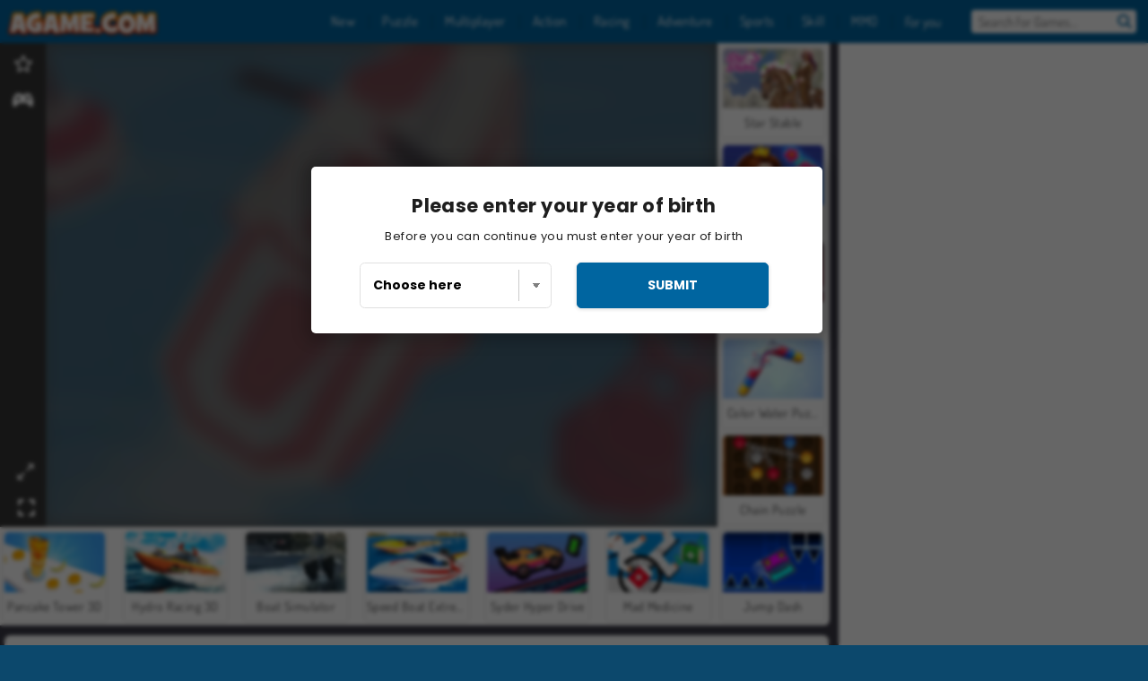

--- FILE ---
content_type: text/html; charset=utf-8
request_url: https://www.agame.com/game/boat-rush-online
body_size: 26294
content:
<!DOCTYPE html>
<html lang="en">
<head>
  <link rel="preconnect" href="https://cookie-cdn.cookiepro.com">
  <script src="https://cdn.cookielaw.org/scripttemplates/otSDKStub.js" data-domain-script="0a1d503d-6d54-4793-a539-daf9a046e440"></script>

<script>
  function OptanonWrapper() {
    const userAge = window.localStorage.getItem('userAge');
    if ((document.documentElement.lang === 'nl' || (document.documentElement.lang === 'en' && window.site && kids_version_urls[window.site.theme])) && userAge === null) {
      let consent = document.getElementById('onetrust-consent-sdk'),
        ageGate = document.getElementsByClassName('confirm-age')[0];

      if (typeof consent === 'undefined' || consent === null || typeof ageGate === 'undefined' || ageGate === null) {
        // Safe call to optanon_wrapper with error handling
        setTimeout(() => {
          try {
            if (window.PORTALJS && window.PORTALJS.GDPR && typeof window.PORTALJS.GDPR.optanon_wrapper === 'function') {
              window.PORTALJS.GDPR.optanon_wrapper();
            } else {
              console.warn('[OptanonWrapper] GDPR optanon_wrapper function not available, calling OptanonWrapper directly');
              OptanonWrapper();
            }
          } catch (error) {
            console.error('[OptanonWrapper] Error calling optanon_wrapper:', error);
          }
        }, 500);
        return;
      }

      consent.style.display = 'none';
      ageGate.style.display = 'block';
      consent.classList.add('age-confirmed');
    }
function replacedAgreeButton() {
  const allowAllButton= document.querySelector("#accept-recommended-btn-handler");
  const actionButtonContainers = document.querySelector(".ot-btn-container");
  actionButtonContainers.appendChild(allowAllButton);
}
    setTimeout(replacedAgreeButton, 600)

    // Safe call to checkGDPRConsent with error handling
    try {
      if (window.PORTALJS && window.PORTALJS.GDPR && typeof window.PORTALJS.GDPR.checkGDPRConsent === 'function') {
        window.PORTALJS.GDPR.checkGDPRConsent();
      } else {
        console.warn('[OptanonWrapper] GDPR checkGDPRConsent function not available yet, will retry');
        // Retry after a short delay to allow scripts to load
        setTimeout(() => {
          if (window.PORTALJS && window.PORTALJS.GDPR && typeof window.PORTALJS.GDPR.checkGDPRConsent === 'function') {
            window.PORTALJS.GDPR.checkGDPRConsent();
          } else {
            console.error('[OptanonWrapper] GDPR checkGDPRConsent function still not available after retry');
          }
        }, 1000);
      }
    } catch (error) {
      console.error('[OptanonWrapper] Error calling checkGDPRConsent:', error);
    }

  }
</script>

  <title>Play Boat Rush Online online for Free on Agame</title>
    <script type="application/ld+json" id="jsonLdSchema">
{
  "@context": "https://schema.org",
  "@type": "WebApplication",
  "@id": "https://www.agame.com/game/boat-rush-online#webapp",
  "name": "Boat Rush Online",
  "url": "https://www.agame.com/game/boat-rush-online",
  "datePublished": "2023-10-16 13:07:27 UTC",
  "dateModified": "2025-12-21 20:20:24 UTC",
  "dateCreated": "2023-10-16 13:07:27 UTC",
  "operatingSystem": "Windows, Chrome OS, Linux, MacOS, Android, iOS",
  "applicationCategory": "Game",
  "applicationSubCategory": "Boat Racing Games",
  "genre": "Boat Racing Games",
  "description": "Plane across the water in Boat Rush and gain speed boosts by performing awesome flips and stunts. Enjoy this fun boat racing game for free online at Agame.",
  "mainEntityOfPage": {
    "@type": "WebPage",
    "@id": "https://www.agame.com/game/boat-rush-online"
  },
  "image": {
    "@type": "ImageObject",
    "url": "https://agamecdn.com/system/static/thumbs/spil_thumb_big/88096/jpeg_Boat-Rush-200x120.jpg?1697461683",
    "width": 600,
    "height": 400
  },
  "screenshot": {
    "@type": "ImageObject",
    "url": "https://agamecdn.com/system/static/thumbs/spil_thumb_big/88096/jpeg_Boat-Rush-200x120.jpg?1697461683",
    "thumbnailUrl": "https://agamecdn.com/system/static/thumbs/spil_thumb_big/88096/jpeg_Boat-Rush-200x120.jpg?1697461683"
  },
  "aggregateRating": {
    "@type": "AggregateRating",
    "ratingValue": 3.4,
    "bestRating": "5",
    "worstRating": "1",
    "ratingCount": "41"
  },
  "offers": {
    "@type": "Offer",
    "price": "0",
    "priceCurrency": "USD",
    "availability": "https://schema.org/InStock"
  },
  "publisher": {
    "@type": "Organization",
    "name": "agame",
    "url": "https://www.agame.com/",
    "logo": {
      "@type": "ImageObject",
      "url": "https://agamecdn.com/assets/agame/logos/default/agame.en.desktop-9827f86047d4227465195af2db23d673275aa0482b25080ce1f2c0f2c8756d4d.png",
      "width": 112,
      "height": 40
    }
  }
}
</script>
  <meta name="description" content="Plane across the water in Boat Rush and gain speed boosts by performing awesome flips and stunts. Enjoy this fun boat racing game for free online at Agame."/>
  <link rel="canonical" href="https://www.agame.com/game/boat-rush-online"/>
  <meta property="og:title" content="Play Boat Rush Online online for Free on Agame"/>
  <meta property="og:type" content="game"/>
  <meta property="og:url" content="https://www.agame.com/game/boat-rush-online"/>
  <meta property="og:description" content="Plane across the water in Boat Rush and gain speed boosts by performing awesome flips and stunts. Enjoy this fun boat racing game for free online at Agame."/>
  <meta property="og:site_name" content="agame.com"/>
  <meta property="og:image" content="https://agamecdn.com/system/static/thumbs/spil_thumb_big/88096/jpeg_Boat-Rush-200x120.jpg?1697461683"/>
  <link rel="image_src" href="https://agamecdn.com/system/static/thumbs/spil_thumb_big/88096/jpeg_Boat-Rush-200x120.jpg?1697461683"/>


  <meta http-equiv="Content-Security-Policy" content="frame-src *;">
  <meta http-equiv="Content-Type" content="text/html; charset=UTF-8">
  <meta property="sg:type" content="portal">
  <meta name="viewport" content="width=device-width, initial-scale=1">
  <meta name="google-site-verification" content="eNAryMogwYSfa4U6hg4gChlj-V8FmWc6yo5dChPtgDg">
  <meta name="apple-mobile-web-app-title" content="agame.com">
  <meta name="application-name" content="agame.com">
  <meta name="turbolinks-cache-control" content="no-cache">
  <meta name="acid" content="39c6f0dd-0ace-42db-aa86-b9dd1907764b">

  <link href="https://agamecdn.com/" rel="preconnect" crossorigin="">
  <link rel="stylesheet" media="screen" href="https://agamecdn.com/assets/agame/games-17faf94bd5d648782fd4978c9a6d113e78fdd1dc15179ce0cd2aff7ea9830f9f.css" />

  <link rel="stylesheet" media="screen" href="https://agamecdn.com/assets/spil/games-ec1cb4ce0813b6d1501c7a1068710d31c61f09624f33dde89dadc60faee7ceb8.css" />

  

  <script type="application/ld+json">
{
    "@context": "https://schema.org/",
    "@type": "Organization",
    "@id": "https://azerion.com/#Organization",
    "address": {
        "@type": "PostalAddress",
        "streetAddress": "Beechavenue 182",
        "addressLocality": "Schiphol-Rijk",
        "addressRegion": "Noord-Holland",
        "postalCode": "1119 PX",
        "addressCountry": "The Netherlands",
        "email": "info@azerion.com",
        "telephone": "+31 (0) 20 760 2040"
    },
    "logo": {
        "type": "ImageObject",
        "url": "https://images.cdn.spilcloud.com/azerion-logo/1589895396_azerion_logo.png",
        "width": 222,
        "height": 181
    },
    "name": "Azerion",
    "url": "https://azerion.com/",
    "sameAs": [
        "https://www.facebook.com/WeAreAzerion/",
        "https://www.linkedin.com/company/azerion/",
        "https://twitter.com/weareazerion",
        "https://www.youtube.com/channel/UCJ6LErg7E2QNs4dftBVwNdA/",
        "https://de.wikipedia.org/wiki/Azerion"
        ],
    "brand": [
        {
            "@type": "WebSite",
            "name": "Agame",
            "url": "https://www.agame.com"
        },
        {
            "@type": "WebSite",
            "name": "Plinga",
            "url": "https://www.plinga.com"
        },
        {
            "@type": "WebSite",
            "name": "GameDistribution",
            "url": "https://gamedistribution.com"
        },
        {
            "@type": "WebSite",
            "name": "Sulake",
            "url": "https://www.sulake.com"
        },
        {
            "@type": "WebSite",
            "name": "Voidu",
            "url": "https://www.voidu.com/en"
        },
        {
            "@type": "WebSite",
            "name": "Kizi",
            "url": "https://kizi.com"
        },
        {
            "@type": "WebSite",
            "name": "A10",
            "url": "https://www.a10.com"
        },
        {
            "@type": "WebSite",
            "name": "Flashgames",
            "url": "https://www.flashgames.ru"
        },
        {
            "@type": "WebSite",
            "name": "Games",
            "url": "https://www.games.co.id"
        },
        {
            "@type": "WebSite",
            "name": "Games",
            "url": "https://www.games.co.uk"
        },
        {
            "@type": "WebSite",
            "name": "Gamesgames",
            "url": "https://www.gamesgames.com"
        },
        {
            "@type": "WebSite",
            "name": "Giochi",
            "url": "https://www.giochi.it"
        },
        {
            "@type": "WebSite",
            "name": "Gioco",
            "url": "https://www.gioco.it"
        },
        {
            "@type": "WebSite",
            "name": "Girlsgogames",
            "url": "https://www.girlsgogames.co.id"
        },
        {
            "@type": "WebSite",
            "name": "Girlsgogames",
            "url": "https://www.girlsgogames.co.uk"
        },
        {
            "@type": "WebSite",
            "name": "Girlsgogames",
            "url": "https://www.girlsgogames.com"
        },
        {
            "@type": "WebSite",
            "name": "Girlsgogames",
            "url": "https://www.girlsgogames.de"
        },
        {
            "@type": "WebSite",
            "name": "Girlsgogames",
            "url": "https://www.girlsgogames.fr"
        },
        {
            "@type": "WebSite",
            "name": "Girlsgogames",
            "url": "https://www.girlsgogames.it"
        },
        {
            "@type": "WebSite",
            "name": "Girlsgogames",
            "url": "https://www.girlsgogames.ru"
        },
        {
            "@type": "WebSite",
            "name": "Gry",
            "url": "https://www.gry.pl"
        },
        {
            "@type": "WebSite",
            "name": "Jetztspielen",
            "url": "https://www.jetztspielen.de"
        },
        {
            "@type": "WebSite",
            "name": "Jeu",
            "url": "https://www.jeu.fr"
        },
        {
            "@type": "WebSite",
            "name": "Jeux",
            "url": "https://www.jeux.fr"
        },
        {
            "@type": "WebSite",
            "name": "Juegos",
            "url": "https://www.juegos.com"
        },
        {
            "@type": "WebSite",
            "name": "Juegosdechicas",
            "url": "https://www.juegosdechicas.com"
        },
        {
            "@type": "WebSite",
            "name": "Mousebreaker",
            "url": "https://www.mousebreaker.com"
        },
        {
            "@type": "WebSite",
            "name": "Ojogos",
            "url": "https://www.ojogos.com.br"
        },
        {
            "@type": "WebSite",
            "name": "Ourgames",
            "url": "https://www.ourgames.ru"
        },
        {
            "@type": "WebSite",
            "name": "Oyunskor",
            "url": "https://www.oyunskor.com"
        },
        {
            "@type": "WebSite",
            "name": "Permainan",
            "url": "https://www.permainan.co.id"
        },
        {
            "@type": "WebSite",
            "name": "Spel",
            "url": "https://www.spel.nl"
        },
        {
            "@type": "WebSite",
            "name": "Spela",
            "url": "https://www.spela.se"
        },
        {
            "@type": "WebSite",
            "name": "Spelletjes",
            "url": "https://www.spelletjes.nl"
        },
        {
            "@type": "WebSite",
            "name": "Spielen",
            "url": "https://www.spielen.com"
        }
    ]
}




  </script>
  <script type="application/ld+json">
{
    "@context": "https://schema.org",
    "@type": "WebSite",
    "name": "Agame.com",
    "url": "https://www.agame.com/",
    "@id": "#WebSite",
    "inLanguage": "en",
    "image": "https://agamecdn.com/assets/agame/logos/default/agame.en.desktop-003b1204c4c785351a782ac7c8058e934aa42d4dbc9b03b0b5d7d9490cd6f8d2.webp",
    "potentialAction": {
      "@type": "SearchAction",
      "target": "https://www.agame.com/search?term=%7Bsearch_term_string%7D",
      "query-input": "required name=search_term_string"
    },
    "publisher": {
        "@id": "https://azerion.com/#Organization"
    }
}




  </script>

    <link rel="alternate" hreflang="x-default" href="https://www.agame.com/game/boat-rush-online">

  
    <link rel="alternate" hreflang="en" href="https://www.agame.com/game/boat-rush-online">
    <link rel="alternate" hreflang="de" href="https://www.spielen.com/spiel/boat-rush-online">
    <link rel="alternate" hreflang="ru" href="https://www.flashgames.ru/igra/boat-rush-online">
    <link rel="alternate" hreflang="id" href="https://www.games.co.id/permainan_/boat-rush-online">
    <link rel="alternate" hreflang="it" href="https://www.giochi.it/gioco/boat-rush-online">
    <link rel="alternate" hreflang="fr" href="https://www.jeu.fr/jeu/boat-rush-online">
    <link rel="alternate" hreflang="nl" href="https://www.spel.nl/spel/boat-rush-online">


  <link rel="shortcut icon" type="image/x-icon" href="/favicon.ico">

  <script>

    window.search_url = 'https://www.agame.com/search';
    window.autocomplete_url = window.search_url + '.json';
    window.site = {
      environment: 'live',
      is_mobile: 'desktop',
      spil_channel_name: 'teens',
      theme: 'agame',
      token: 'BAFTdgUx1SYATwIA',
    }
    window.gtm_id = 'GTM-NNTPC7';
    window.account_deleted_notification = 'Your account and all related data will be deleted in 5 minutes.';
    document.display_deleted_notification = false;
    kids_version_urls = {
      agame: 'https://kids.agame.com',
    }
  </script>

  <script src="https://agamecdn.com/assets/agame/agame-67f529cf6c824893abd4f631667381d86cf23b6e0b69fd7c2714f08e7395c88a.js"></script>

  
  <script>
    SpilGames = function (data) {
      if (data == "api.portal.overlay.show") {
        document.exitFullscreen();
      } else {
        throw "Error";
      }
    }
  </script>


	</head>

	<body class="desktop class_games" data-controller="games" data-action="show" data-namespace-name="PORTALJS">
  <script>
    window.rate_url = 'https://www.agame.com/game/boat-rush-online/rate';
    window.game_id = '88096';
    window.game_name = 'Boat Rush Online';
    window.channel = '800';
    window.ch_date_value = '800_0';
    window.game = {
      spil_id: "12814",
      width: 395,
      height: 700
    };
  </script>




<div class="confirm-age">
  <div class="main">
    <h3>Please enter your year of birth</h3>
    <div class="content-container">
      <p>Before you can continue you must enter your year of birth</p>
      <div class="btn-group d-lg-inline-block" role="group">
        <select id="birthdate" name="yeardata" autocomplete="off" class="age-input" required>
          <option value="" selected disabled hidden>Choose here</option>
        </select>
        <button class="age-button btn-default" id="age-submit">
          submit
        </button>
      </div>
    </div>
  </div>
  <div class="overlay">
  </div>
</div>
<style>
  .age-input {
    border-radius: .4em;
    border: 1px solid var(--form-border);
    min-height: 1.75em;
    padding: 1em;
    position: relative;
    z-index: 1;
    font-family: 'Poppins', sans-serif;
    font-size: 14px;
    font-weight: bold;
    display: block;
    margin: 20px 0 0 0;
    background-image: linear-gradient(45deg, transparent 50%, gray 50%), linear-gradient(135deg, gray 50%, transparent 50%), linear-gradient(to right, #ccc, #ccc);
    background-position: calc(100% - 16px) calc(1em + 8px), calc(100% - 11px) calc(1em + 8px), calc(100% - 2.5em) 0.5em;
    background-size: 5px 5px, 5px 5px, 1px 2.5em;
    background-repeat: no-repeat;
    -webkit-appearance: none;
    -moz-appearance: none;
  }

  .confirm-age {
    z-index: 2147483645;
    top: 23%;
    position: fixed;
    right: 0;
    width: 75%;
    max-width: 570px;
    border-radius: 5px;
    left: 0;
    margin: 0 auto;
    font-size: 14px;
    max-height: 90%;
    padding: 20px;
    font-family: 'Poppins', sans-serif;
    color: #1e1e1e;
    display: none;
  }

  .confirm-age.show {
    display: block;
  }

  .confirm-age h3 {
    font-size: 21px;
    line-height: 32px;
    text-transform: none;
    text-align: center;
    max-width: 480px;
  }


  #onetrust-consent-sdk.age-confirmed #onetrust-policy-title::after {
    content: "2/2";
    font-size: 14px;
    line-height: 21px;
    position: absolute;
    right: 20px;
    top: 20px;
  }

  .confirm-age p {
    font-size: 13px;
    text-align: center;
  }

  #onetrust-close-btn-container {
    display: none !important;
  }

  .age-button {
    display: inline-block;
    padding: 10px 25px;
    font-size: 14px;
    text-align: center;
    font-weight: 700;
    color: #0355ff;
    box-shadow: 0 1px 4px rgba(0, 0, 0, 0.16);
    border-radius: 5px;
    border: 1px solid #0355ff;
    margin-top: 20px;
    text-transform: uppercase;
  }

  .age-button:hover {
    cursor: pointer;
    background-color: #e1e6ee;
  }

  .age-button.older {
    background-color: #0355ff;
    color: white;
    margin-left: 9px;
  }

  .age-button.older:hover {
    background-color: #0040c4;
  }

  .content-container {
    max-width: 480px;
    text-align: center;
    display: block;

  }

  .age-drago {
    position: absolute;
    right: -3px;
    bottom: 8px;
  }

  @media only screen and (max-width: 650px) {
    .age-drago {
      display: none;
    }

    .content-container {
      max-width: 100%;
    }
  }

  @media only screen and (max-width: 450px) {
    .content-container {
      display: flex;
      flex-direction: column;
    }

    .content-container p {
      order: 1;
    }

    .age-button.older {
      order: 2;
      margin-left: 0;
    }

    .age-button {
      order: 3;
    }

    .confirm-age h3 {
      font-size: 17px;
      line-height: 24px;
    }
  }

  @media screen and (max-width: 560px) {
    .btn-group {
      grid-template-columns: 1fr !important;
    }
  }

  .btn-group {
    display: grid;
    grid-template-columns: 1fr 1fr;
    grid-gap: 0 2em;
    order: 1;
    width: 95%;
    margin: auto;
  }
</style>
<script>
  window.addEventListener('turbolinks:load', () => {
    landOnAgeGatePage ()
  });
function landOnAgeGatePage () {

  (function () {
    window.onpageshow = function(event) {
      if (event.persisted) {
        window.location.reload();
      }
    };
  })();
    const urlPath = window.location.search;
    const urlParams = new URLSearchParams(urlPath);
    if(urlParams.has('ageGate')) {
      localStorage.removeItem("userAge");
    }


  handleAgeEntry = (userAge) => {
    if (userAge == "1" ){
      redirect_to_kids();
    }
    else if(userAge == "2"){
      showConsent();
    }
  }

  function showConsent() {
    let consent = document.getElementById('onetrust-consent-sdk'),
      ageGate = document.getElementsByClassName('confirm-age')[0];

    const overlay = document.getElementsByClassName('overlay')[0];

    consent.style.display = 'block';
    ageGate.style.display = 'none';
    overlay.style.display = 'none';
  }

  redirect_to_kids = () => {
    window.location = kids_version_urls[window.site.theme];
  }

  function ageGateForm() {
    const submitButton = document.querySelector('#age-submit');
    const min = new Date().getFullYear(),
      max = min - 100,
      select = document.getElementById('birthdate');
    lastOpt = document.querySelector('#birthdate').lastChild;
    for (let i = min; i >= max; i--) {
      const opt = document.createElement('option');
      opt.value = i;
      opt.text = i;
      select.add(opt);
    }

    const ageCalc = () => {
      let ageVal = document.querySelector('#birthdate').value;
      if (!ageVal) return;
      const currentYear = new Date().getFullYear();
      let ageResult = currentYear - ageVal;

      const between = (ageResult, minAge, maxAge) => {
        return ageResult >= minAge && ageResult <= maxAge;
      };

      const userAge = between(ageResult, 0, 13) ? "1" : "2"
      window.localStorage.setItem('userAge', userAge);

      handleAgeEntry(userAge);
    };

    submitButton.addEventListener('click', ageCalc);
  }

  const checkAge = () => {
    const userAge = window.localStorage.getItem('userAge');
    if(userAge == "1"){
      redirect_to_kids()
    }
  }

  ageGateForm();
  checkAge();



}

</script>


<div class="outer container" id="page_content">
  <div class="inner container">
    <header id="wdg_header" data-widget="header" class="wdg_header">
  <span class="menu-container-toggle menu-container-openbutton"></span>
  <div class="header-home-container">
    <div class="header-home">
      <a class="wdg_header_logo wdg_header_logo--90" id="wdg_header_logo" href="https://www.agame.com/">
        <picture>
          <source width="100%" height="100%" data-srcset="https://agamecdn.com/assets/agame/logos/default/agame.en.desktop-003b1204c4c785351a782ac7c8058e934aa42d4dbc9b03b0b5d7d9490cd6f8d2.webp" type="image/webp" alt="Your zone to play free online games">
          <img width="100%" height="100%" class="lazy logo" data-src="https://agamecdn.com/assets/agame/logos/default/agame.en.desktop-9827f86047d4227465195af2db23d673275aa0482b25080ce1f2c0f2c8756d4d.png" alt="Your zone to play free online games"/>
        </picture>
</a>    </div>
  </div>
  <div class="header-menu-container " id="">
    <div class="menu-container">
      <div class="menu-header">
        

        <span class="menu-container-toggle menu-container-closebutton"></span>
        <picture>
          <source width="100%" height="100%" srcset="https://agamecdn.com/assets/agame/logos/default/agame.en.mobile-003b1204c4c785351a782ac7c8058e934aa42d4dbc9b03b0b5d7d9490cd6f8d2.webp" type="image/webp" alt="Your zone to play free online games">
          <img width="100%" height="100%" class="lazy logo" data-src="https://agamecdn.com/assets/agame/logos/default/agame.en.mobile-9827f86047d4227465195af2db23d673275aa0482b25080ce1f2c0f2c8756d4d.png" alt="Your zone to play free online games"/>
        </picture>
      </div>
      <nav id="wdg_menu" class="wdg_menu nav ready">
        <ul id="menu-items_list" class="menu__items_list promotions clearfix">
          <li class="menu-item" data-menu-id="new">
            <div class="menu-item-button-container menu-item-button-container--new-games">
              <a class="icon-wrapper new-games" href="https://www.agame.com/games/new">
                <p class="menu-title">New</p>
</a>            </div>
          </li>
          

              <li class="menu-item menu-item-category" data-menu-id="1491">
  <div class="menu-item-button-container">
    <a class="icon-wrapper" href="https://www.agame.com/games/puzzle">
      <p class="menu-title">Puzzle</p>
    </a> <span class="arrow"></span>
  </div>

  <div class="menu-item__dropdown menu-item__dropdown-list">
    <div class="categories dropdown">
      <div class="grid-col col-l-2-9 top-categories">
        <header class="box-header">
          <h3 class="box-title ellipsis">TOP CATEGORIES</h3>
        </header>

        <ul class="category grid-row col-2 col-s-3 col-m-4 col-l-2">
            <li class="grid-col">
  <a class="ellipsis" href="https://www.agame.com/games/match_3">
    <i class="c-i__match_3"></i>
    <div class="tile-title ellipsis">Match 3 Games</div>
</a></li>

            <li class="grid-col">
  <a class="ellipsis" href="https://www.agame.com/games/mahjong">
    <i class="c-i__mahjong"></i>
    <div class="tile-title ellipsis">Mahjong Games</div>
</a></li>

            <li class="grid-col">
  <a class="ellipsis" href="https://www.agame.com/games/hidden-objects">
    <i class="c-i__hidden-objects"></i>
    <div class="tile-title ellipsis">Hidden Objects Games</div>
</a></li>

            <li class="grid-col">
  <a class="ellipsis" href="https://www.agame.com/games/mobile__tablet_games">
    <i class="c-i__mobile__tablet_games"></i>
    <div class="tile-title ellipsis">Mobile Games</div>
</a></li>

            <li class="grid-col">
  <a class="ellipsis" href="https://www.agame.com/games/jewel-games">
    <i class="c-i__jewel-games"></i>
    <div class="tile-title ellipsis">Jewel Games</div>
</a></li>

            <li class="grid-col">
  <a class="ellipsis" href="https://www.agame.com/games/bubble_shooter">
    <i class="c-i__bubble_shooter"></i>
    <div class="tile-title ellipsis">Bubble Shooter Games</div>
</a></li>

            <li class="grid-col">
  <a class="ellipsis" href="https://www.agame.com/games/brain-games">
    <i class="c-i__brain-games"></i>
    <div class="tile-title ellipsis">Brain Games</div>
</a></li>

            <li class="grid-col">
  <a class="ellipsis" href="https://www.agame.com/games/word_games">
    <i class="c-i__word_games"></i>
    <div class="tile-title ellipsis">Word Games</div>
</a></li>

        </ul>

        <div class="all_category_labels-link-wrapper">
            <a title="Puzzle Games" class="all_category_labels-link" href="https://www.agame.com/games/puzzle">All Puzzle Games</a>

        </div>
      </div>
      <div class="grid-col col-l-7-9 best-games" data-widget="menu" data-label="best-games">
        <header class="box-header">
          <h3 class="box-title ellipsis">BEST GAMES</h3>
        </header>

        <ul class="grid-row  col-l-7">
            <li class="grid-col">
              <a class="tile" title="Mahjong Connect Classic" data-index="0" href="https://www.agame.com/game/mahjong-connect">
  <div class="tile-thumbnail ">



    <picture>
      <source width="100%" height="100%" data-srcset="https://agamecdn.com/system/static/thumbs/spil_thumb_big/31046/webp_200X120_164867.webp?1692359832" type="image/webp" alt="Mahjong Connect Classic" media="(min-width: 481px)">
      <source data-srcset="https://agamecdn.com/system/static/thumbs/spil_thumb_big/31046/original_200X120_164867.jpg?1692359832" type="image/webp" alt="Mahjong Connect Classic" media="(max-width: 481px)" />
      <img width="100%" height="100%" class="lazy" data-appid="576742227280299011" data-index="1" data-src="https://agamecdn.com/system/static/thumbs/spil_thumb_big/31046/jpeg_200X120_164867.jpg?1692359832" alt="Mahjong Connect Classic">
    </picture>

  </div>
  <div class="tile-title" data-index="0">Mahjong Connect Classic</div>
</a>

            </li>
            <li class="grid-col">
              <a class="tile" title="Kris Mahjong: Classic" data-index="1" href="https://www.agame.com/game/kris-mahjong-classic">
  <div class="tile-thumbnail ">



    <picture>
      <source width="100%" height="100%" data-srcset="https://agamecdn.com/system/static/thumbs/spil_thumb_big/32653/webp_200X120_170013_1498053722.webp?1692360853" type="image/webp" alt="Kris Mahjong: Classic" media="(min-width: 481px)">
      <source data-srcset="https://agamecdn.com/system/static/thumbs/spil_thumb_big/32653/original_200X120_170013_1498053722.png?1692360853" type="image/webp" alt="Kris Mahjong: Classic" media="(max-width: 481px)" />
      <img width="100%" height="100%" class="lazy" data-appid="576742227280304157" data-index="2" data-src="https://agamecdn.com/system/static/thumbs/spil_thumb_big/32653/jpeg_200X120_170013_1498053722.jpg?1692360853" alt="Kris Mahjong: Classic">
    </picture>

  </div>
  <div class="tile-title" data-index="1">Kris Mahjong: Classic</div>
</a>

            </li>
            <li class="grid-col">
              <a class="tile" title="1001 Arabian Nights" data-index="2" href="https://www.agame.com/game/1001-arabian-nights">
  <div class="tile-thumbnail ">



    <picture>
      <source width="100%" height="100%" data-srcset="https://agamecdn.com/system/static/thumbs/spil_thumb_big/27966/webp_1493822002_152952_2.webp?1692358059" type="image/webp" alt="1001 Arabian Nights" media="(min-width: 481px)">
      <source data-srcset="https://agamecdn.com/system/static/thumbs/spil_thumb_big/27966/original_1493822002_152952_2.jpg?1692358059" type="image/webp" alt="1001 Arabian Nights" media="(max-width: 481px)" />
      <img width="100%" height="100%" class="lazy" data-appid="576742227280287096" data-index="3" data-src="https://agamecdn.com/system/static/thumbs/spil_thumb_big/27966/jpeg_1493822002_152952_2.jpg?1692358059" alt="1001 Arabian Nights">
    </picture>

  </div>
  <div class="tile-title" data-index="2">1001 Arabian Nights</div>
</a>

            </li>
            <li class="grid-col">
              <a class="tile" title="Bubble Shooter Classic" data-index="3" href="https://www.agame.com/game/bubble-shooter">
  <div class="tile-thumbnail ">



    <picture>
      <source width="100%" height="100%" data-srcset="https://agamecdn.com/system/static/thumbs/spil_thumb_big/31669/webp_200X120_167551.webp?1692360211" type="image/webp" alt="Bubble Shooter Classic" media="(min-width: 481px)">
      <source data-srcset="https://agamecdn.com/system/static/thumbs/spil_thumb_big/31669/original_200X120_167551.png?1692360211" type="image/webp" alt="Bubble Shooter Classic" media="(max-width: 481px)" />
      <img width="100%" height="100%" class="lazy" data-appid="576742227280301695" data-index="4" data-src="https://agamecdn.com/system/static/thumbs/spil_thumb_big/31669/jpeg_200X120_167551.jpg?1692360211" alt="Bubble Shooter Classic">
    </picture>

  </div>
  <div class="tile-title" data-index="3">Bubble Shooter Classic</div>
</a>

            </li>
            <li class="grid-col">
              <a class="tile" title="MahJongCon" data-index="4" href="https://www.agame.com/game/mahjongcon">
  <div class="tile-thumbnail ">



    <picture>
      <source width="100%" height="100%" data-srcset="https://agamecdn.com/system/static/thumbs/spil_thumb_big/25930/webp_1508936116_mahjongcon-200x120.webp?1692356995" type="image/webp" alt="MahJongCon" media="(min-width: 481px)">
      <source data-srcset="https://agamecdn.com/system/static/thumbs/spil_thumb_big/25930/original_1508936116_mahjongcon-200x120.png?1692356995" type="image/webp" alt="MahJongCon" media="(max-width: 481px)" />
      <img width="100%" height="100%" class="lazy" data-appid="576742227280146821" data-index="5" data-src="https://agamecdn.com/system/static/thumbs/spil_thumb_big/25930/jpeg_1508936116_mahjongcon-200x120.jpg?1692356995" alt="MahJongCon">
    </picture>

  </div>
  <div class="tile-title" data-index="4">MahJongCon</div>
</a>

            </li>
            <li class="grid-col">
              <a class="tile" title="Mahjong Link" data-index="5" href="https://www.agame.com/game/mahjong-link">
  <div class="tile-thumbnail ">



    <picture>
      <source width="100%" height="100%" data-srcset="https://agamecdn.com/system/static/thumbs/spil_thumb_big/27571/webp_1441882100_576742227280284432_large.webp?1692357840" type="image/webp" alt="Mahjong Link" media="(min-width: 481px)">
      <source data-srcset="https://agamecdn.com/system/static/thumbs/spil_thumb_big/27571/original_1441882100_576742227280284432_large.jpg?1692357840" type="image/webp" alt="Mahjong Link" media="(max-width: 481px)" />
      <img width="100%" height="100%" class="lazy" data-appid="576742227280284432" data-index="6" data-src="https://agamecdn.com/system/static/thumbs/spil_thumb_big/27571/jpeg_1441882100_576742227280284432_large.jpg?1692357840" alt="Mahjong Link">
    </picture>

  </div>
  <div class="tile-title" data-index="5">Mahjong Link</div>
</a>

            </li>
            <li class="grid-col">
              <a class="tile" title="Treasures of the Mystic Sea" data-index="6" href="https://www.agame.com/game/treasures-of-the-mystic-sea">
  <div class="tile-thumbnail ">



    <picture>
      <source width="100%" height="100%" data-srcset="https://agamecdn.com/system/static/thumbs/spil_thumb_big/27969/webp_1464076038_200x120_treasuresofmysicsea.webp?1692358061" type="image/webp" alt="Treasures of the Mystic Sea" media="(min-width: 481px)">
      <source data-srcset="https://agamecdn.com/system/static/thumbs/spil_thumb_big/27969/original_1464076038_200x120_treasuresofmysicsea.png?1692358061" type="image/webp" alt="Treasures of the Mystic Sea" media="(max-width: 481px)" />
      <img width="100%" height="100%" class="lazy" data-appid="576742227280287115" data-index="7" data-src="https://agamecdn.com/system/static/thumbs/spil_thumb_big/27969/jpeg_1464076038_200x120_treasuresofmysicsea.jpg?1692358061" alt="Treasures of the Mystic Sea">
    </picture>

  </div>
  <div class="tile-title" data-index="6">Treasures of the Mystic Sea</div>
</a>

            </li>
            <li class="grid-col">
              <a class="tile" title="Skydom" data-index="7" href="https://www.agame.com/game/skydom">
  <div class="tile-thumbnail ">



    <picture>
      <source width="100%" height="100%" data-srcset="https://agamecdn.com/system/static/thumbs/spil_thumb_big/34797/webp_200X120_177350_1583160765.webp?1692362261" type="image/webp" alt="Skydom" media="(min-width: 481px)">
      <source data-srcset="https://agamecdn.com/system/static/thumbs/spil_thumb_big/34797/original_200X120_177350_1583160765.png?1692362261" type="image/webp" alt="Skydom" media="(max-width: 481px)" />
      <img width="100%" height="100%" class="lazy" data-appid="576742227280311494" data-index="8" data-src="https://agamecdn.com/system/static/thumbs/spil_thumb_big/34797/jpeg_200X120_177350_1583160765.jpg?1692362261" alt="Skydom">
    </picture>

  </div>
  <div class="tile-title" data-index="7">Skydom</div>
</a>

            </li>
            <li class="grid-col">
              <a class="tile" title="Solitaire Collection" data-index="8" href="https://www.agame.com/game/solitaire-collection">
  <div class="tile-thumbnail ">



    <picture>
      <source width="100%" height="100%" data-srcset="https://agamecdn.com/system/static/thumbs/spil_thumb_big/35182/webp_200X120_177855_1622795733.webp?1692362513" type="image/webp" alt="Solitaire Collection" media="(min-width: 481px)">
      <source data-srcset="https://agamecdn.com/system/static/thumbs/spil_thumb_big/35182/original_200X120_177855_1622795733.png?1692362513" type="image/webp" alt="Solitaire Collection" media="(max-width: 481px)" />
      <img width="100%" height="100%" class="lazy" data-appid="576742227280311999" data-index="9" data-src="https://agamecdn.com/system/static/thumbs/spil_thumb_big/35182/jpeg_200X120_177855_1622795733.jpg?1692362513" alt="Solitaire Collection">
    </picture>

  </div>
  <div class="tile-title" data-index="8">Solitaire Collection</div>
</a>

            </li>
            <li class="grid-col">
              <a class="tile" title="Mahjong Shanghai" data-index="9" href="https://www.agame.com/game/mahjong-shanghai">
  <div class="tile-thumbnail ">



    <picture>
      <source width="100%" height="100%" data-srcset="https://agamecdn.com/system/static/thumbs/spil_thumb_big/25913/webp_1441812355_576742227280146378_large.webp?1692356986" type="image/webp" alt="Mahjong Shanghai" media="(min-width: 481px)">
      <source data-srcset="https://agamecdn.com/system/static/thumbs/spil_thumb_big/25913/original_1441812355_576742227280146378_large.gif?1692356986" type="image/webp" alt="Mahjong Shanghai" media="(max-width: 481px)" />
      <img width="100%" height="100%" class="lazy" data-appid="576742227280146378" data-index="10" data-src="https://agamecdn.com/system/static/thumbs/spil_thumb_big/25913/jpeg_1441812355_576742227280146378_large.jpg?1692356986" alt="Mahjong Shanghai">
    </picture>

  </div>
  <div class="tile-title" data-index="9">Mahjong Shanghai</div>
</a>

            </li>
            <li class="grid-col">
              <a class="tile" title="Harvest Honors" data-index="10" href="https://www.agame.com/game/harvest-honors-classic">
  <div class="tile-thumbnail ">



    <picture>
      <source width="100%" height="100%" data-srcset="https://agamecdn.com/system/static/thumbs/spil_thumb_big/27609/webp_1550130898_Harvest-Honors-200x120.webp?1692357863" type="image/webp" alt="Harvest Honors" media="(min-width: 481px)">
      <source data-srcset="https://agamecdn.com/system/static/thumbs/spil_thumb_big/27609/original_1550130898_Harvest-Honors-200x120.png?1692357863" type="image/webp" alt="Harvest Honors" media="(max-width: 481px)" />
      <img width="100%" height="100%" class="lazy" data-appid="576742227280284592" data-index="11" data-src="https://agamecdn.com/system/static/thumbs/spil_thumb_big/27609/jpeg_1550130898_Harvest-Honors-200x120.jpg?1692357863" alt="Harvest Honors">
    </picture>

  </div>
  <div class="tile-title" data-index="10">Harvest Honors</div>
</a>

            </li>
            <li class="grid-col">
              <a class="tile" title="Bubble Shooter" data-index="11" href="https://www.agame.com/game/bubble-shooter-classic">
  <div class="tile-thumbnail ">



    <picture>
      <source width="100%" height="100%" data-srcset="https://agamecdn.com/system/static/thumbs/spil_thumb_big/25902/webp_200X120_11638_1487769913.webp?1692356981" type="image/webp" alt="Bubble Shooter" media="(min-width: 481px)">
      <source data-srcset="https://agamecdn.com/system/static/thumbs/spil_thumb_big/25902/original_200X120_11638_1487769913.gif?1692356981" type="image/webp" alt="Bubble Shooter" media="(max-width: 481px)" />
      <img width="100%" height="100%" class="lazy" data-appid="576742227280145782" data-index="12" data-src="https://agamecdn.com/system/static/thumbs/spil_thumb_big/25902/jpeg_200X120_11638_1487769913.jpg?1692356981" alt="Bubble Shooter">
    </picture>

  </div>
  <div class="tile-title" data-index="11">Bubble Shooter</div>
</a>

            </li>
            <li class="grid-col">
              <a class="tile" title="Block Champ" data-index="12" href="https://www.agame.com/game/block-champ">
  <div class="tile-thumbnail ">



    <picture>
      <source width="100%" height="100%" data-srcset="https://agamecdn.com/system/static/thumbs/spil_thumb_big/34528/webp_200X120_176333_1563886827.webp?1692362083" type="image/webp" alt="Block Champ" media="(min-width: 481px)">
      <source data-srcset="https://agamecdn.com/system/static/thumbs/spil_thumb_big/34528/original_200X120_176333_1563886827.png?1692362083" type="image/webp" alt="Block Champ" media="(max-width: 481px)" />
      <img width="100%" height="100%" class="lazy" data-appid="576742227280310477" data-index="13" data-src="https://agamecdn.com/system/static/thumbs/spil_thumb_big/34528/jpeg_200X120_176333_1563886827.jpg?1692362083" alt="Block Champ">
    </picture>

  </div>
  <div class="tile-title" data-index="12">Block Champ</div>
</a>

            </li>
            <li class="grid-col">
              <a class="tile" title="Dream Pet Link" data-index="13" href="https://www.agame.com/game/dream-pet-link">
  <div class="tile-thumbnail ">



    <picture>
      <source width="100%" height="100%" data-srcset="https://agamecdn.com/system/static/thumbs/spil_thumb_big/26719/webp_1464611715_dream-pet-link200x120.webp?1692357387" type="image/webp" alt="Dream Pet Link" media="(min-width: 481px)">
      <source data-srcset="https://agamecdn.com/system/static/thumbs/spil_thumb_big/26719/original_1464611715_dream-pet-link200x120.jpg?1692357387" type="image/webp" alt="Dream Pet Link" media="(max-width: 481px)" />
      <img width="100%" height="100%" class="lazy" data-appid="576742227280262801" data-index="14" data-src="https://agamecdn.com/system/static/thumbs/spil_thumb_big/26719/jpeg_1464611715_dream-pet-link200x120.jpg?1692357387" alt="Dream Pet Link">
    </picture>

  </div>
  <div class="tile-title" data-index="13">Dream Pet Link</div>
</a>

            </li>
        </ul>

      </div>
    </div>
  </div>
</li>

  <li class="menu-item menu-item-category" data-menu-id="1442">
  <div class="menu-item-button-container">
    <a class="icon-wrapper" href="https://www.agame.com/games/multiplayer">
      <p class="menu-title">Multiplayer</p>
    </a> <span class="arrow"></span>
  </div>

  <div class="menu-item__dropdown menu-item__dropdown-list">
    <div class="categories dropdown">
      <div class="grid-col col-l-2-9 top-categories">
        <header class="box-header">
          <h3 class="box-title ellipsis">TOP CATEGORIES</h3>
        </header>

        <ul class="category grid-row col-2 col-s-3 col-m-4 col-l-2">
            <li class="grid-col">
  <a class="ellipsis" href="https://www.agame.com/games/social_games">
    <i class="c-i__social_games"></i>
    <div class="tile-title ellipsis">Social Games</div>
</a></li>

            <li class="grid-col">
  <a class="ellipsis" href="https://www.agame.com/games/io-games">
    <i class="c-i__io-games"></i>
    <div class="tile-title ellipsis">.io Games</div>
</a></li>

            <li class="grid-col">
  <a class="ellipsis" href="https://www.agame.com/games/2-player">
    <i class="c-i__2-player"></i>
    <div class="tile-title ellipsis">2 Player Games</div>
</a></li>

            <li class="grid-col">
  <a class="ellipsis" href="https://www.agame.com/games/worm">
    <i class="c-i__worm"></i>
    <div class="tile-title ellipsis">Worm Games</div>
</a></li>

            <li class="grid-col">
  <a class="ellipsis" href="https://www.agame.com/games/mmo">
    <i class="c-i__mmo"></i>
    <div class="tile-title ellipsis">MMO Games</div>
</a></li>

            <li class="grid-col">
  <a class="ellipsis" href="https://www.agame.com/games/bomb-it-games">
    <i class="c-i__bomb-it-games"></i>
    <div class="tile-title ellipsis">Bomb It Games</div>
</a></li>

            <li class="grid-col">
  <a class="ellipsis" href="https://www.agame.com/games/multiplayer-war">
    <i class="c-i__multiplayer-war"></i>
    <div class="tile-title ellipsis">Multiplayer War Games</div>
</a></li>

            <li class="grid-col">
  <a class="ellipsis" href="https://www.agame.com/games/multiplayer-action-3d">
    <i class="c-i__multiplayer-action-3d"></i>
    <div class="tile-title ellipsis">Multiplayer Action 3D Games</div>
</a></li>

        </ul>

        <div class="all_category_labels-link-wrapper">
            <a title="Multiplayer Games" class="all_category_labels-link" href="https://www.agame.com/games/multiplayer">All Multiplayer Games</a>

        </div>
      </div>
      <div class="grid-col col-l-7-9 best-games" data-widget="menu" data-label="best-games">
        <header class="box-header">
          <h3 class="box-title ellipsis">BEST GAMES</h3>
        </header>

        <ul class="grid-row  col-l-7">
            <li class="grid-col">
              <a class="tile" title="Skydom" data-index="0" href="https://www.agame.com/game/skydom">
  <div class="tile-thumbnail ">



    <picture>
      <source width="100%" height="100%" data-srcset="https://agamecdn.com/system/static/thumbs/spil_thumb_big/34797/webp_200X120_177350_1583160765.webp?1692362261" type="image/webp" alt="Skydom" media="(min-width: 481px)">
      <source data-srcset="https://agamecdn.com/system/static/thumbs/spil_thumb_big/34797/original_200X120_177350_1583160765.png?1692362261" type="image/webp" alt="Skydom" media="(max-width: 481px)" />
      <img width="100%" height="100%" class="lazy" data-appid="576742227280311494" data-index="1" data-src="https://agamecdn.com/system/static/thumbs/spil_thumb_big/34797/jpeg_200X120_177350_1583160765.jpg?1692362261" alt="Skydom">
    </picture>

  </div>
  <div class="tile-title" data-index="0">Skydom</div>
</a>

            </li>
            <li class="grid-col">
              <a class="tile" title="Harvest Honors" data-index="1" href="https://www.agame.com/game/harvest-honors-classic">
  <div class="tile-thumbnail ">



    <picture>
      <source width="100%" height="100%" data-srcset="https://agamecdn.com/system/static/thumbs/spil_thumb_big/27609/webp_1550130898_Harvest-Honors-200x120.webp?1692357863" type="image/webp" alt="Harvest Honors" media="(min-width: 481px)">
      <source data-srcset="https://agamecdn.com/system/static/thumbs/spil_thumb_big/27609/original_1550130898_Harvest-Honors-200x120.png?1692357863" type="image/webp" alt="Harvest Honors" media="(max-width: 481px)" />
      <img width="100%" height="100%" class="lazy" data-appid="576742227280284592" data-index="2" data-src="https://agamecdn.com/system/static/thumbs/spil_thumb_big/27609/jpeg_1550130898_Harvest-Honors-200x120.jpg?1692357863" alt="Harvest Honors">
    </picture>

  </div>
  <div class="tile-title" data-index="1">Harvest Honors</div>
</a>

            </li>
            <li class="grid-col">
              <a class="tile" title="Let&#39;s Fish!" data-index="2" href="https://www.agame.com/game/lets-fish">
  <div class="tile-thumbnail ">



    <picture>
      <source width="100%" height="100%" data-srcset="https://agamecdn.com/system/static/thumbs/spil_thumb_big/28174/webp_original_1531734105_LF_200x120.webp?1766994325" type="image/webp" alt="Let&#39;s Fish!" media="(min-width: 481px)">
      <source data-srcset="https://agamecdn.com/system/static/thumbs/spil_thumb_big/28174/original_original_1531734105_LF_200x120.jpg?1766994325" type="image/webp" alt="Let&#39;s Fish!" media="(max-width: 481px)" />
      <img width="100%" height="100%" class="lazy" data-appid="576742227280287872" data-index="3" data-src="https://agamecdn.com/system/static/thumbs/spil_thumb_big/28174/jpeg_original_1531734105_LF_200x120.jpg?1766994325" alt="Let&#39;s Fish!">
    </picture>

  </div>
  <div class="tile-title" data-index="2">Let&#39;s Fish!</div>
</a>

            </li>
            <li class="grid-col">
              <a class="tile" title="Farm Merge Valley" data-index="3" href="https://www.agame.com/game/farm-merge-valley">
  <div class="tile-thumbnail ">



    <picture>
      <source width="100%" height="100%" data-srcset="https://agamecdn.com/system/static/thumbs/spil_thumb_big/91532/webp_farm-merge-valley-winter-2025_200x120.webp?1764765595" type="image/webp" alt="Farm Merge Valley" media="(min-width: 481px)">
      <source data-srcset="https://agamecdn.com/system/static/thumbs/spil_thumb_big/91532/original_farm-merge-valley-winter-2025_200x120.png?1764765595" type="image/webp" alt="Farm Merge Valley" media="(max-width: 481px)" />
      <img width="100%" height="100%" class="lazy" data-appid="13273" data-index="4" data-src="https://agamecdn.com/system/static/thumbs/spil_thumb_big/91532/jpeg_farm-merge-valley-winter-2025_200x120.jpg?1764765595" alt="Farm Merge Valley">
    </picture>

  </div>
  <div class="tile-title" data-index="3">Farm Merge Valley</div>
</a>

            </li>
            <li class="grid-col">
              <a class="tile" title="Ono Card Game" data-index="4" href="https://www.agame.com/game/ono-card-game">
  <div class="tile-thumbnail ">



    <picture>
      <source width="100%" height="100%" data-srcset="https://agamecdn.com/system/static/thumbs/spil_thumb_big/33682/webp_200X120_173100_1536005750.webp?1692361530" type="image/webp" alt="Ono Card Game" media="(min-width: 481px)">
      <source data-srcset="https://agamecdn.com/system/static/thumbs/spil_thumb_big/33682/original_200X120_173100_1536005750.png?1692361530" type="image/webp" alt="Ono Card Game" media="(max-width: 481px)" />
      <img width="100%" height="100%" class="lazy" data-appid="576742227280307244" data-index="5" data-src="https://agamecdn.com/system/static/thumbs/spil_thumb_big/33682/jpeg_200X120_173100_1536005750.jpg?1692361530" alt="Ono Card Game">
    </picture>

  </div>
  <div class="tile-title" data-index="4">Ono Card Game</div>
</a>

            </li>
            <li class="grid-col">
              <a class="tile" title="Royal Story" data-index="5" href="https://www.agame.com/game/royal-story">
  <div class="tile-thumbnail ">



    <picture>
      <source width="100%" height="100%" data-srcset="https://agamecdn.com/system/static/thumbs/spil_thumb_big/28224/webp_royal-story-regular-200x120.webp?1744184423" type="image/webp" alt="Royal Story" media="(min-width: 481px)">
      <source data-srcset="https://agamecdn.com/system/static/thumbs/spil_thumb_big/28224/original_royal-story-regular-200x120.jpg?1744184423" type="image/webp" alt="Royal Story" media="(max-width: 481px)" />
      <img width="100%" height="100%" class="lazy" data-appid="576742227280288087" data-index="6" data-src="https://agamecdn.com/system/static/thumbs/spil_thumb_big/28224/jpeg_royal-story-regular-200x120.jpg?1744184423" alt="Royal Story">
    </picture>

  </div>
  <div class="tile-title" data-index="5">Royal Story</div>
</a>

            </li>
            <li class="grid-col">
              <a class="tile" title="Pool Clash: 8 Ball Billiards Snooker" data-index="6" href="https://www.agame.com/game/pool-clash-8-ball-billiards-snooker">
  <div class="tile-thumbnail ">



    <picture>
      <source width="100%" height="100%" data-srcset="https://agamecdn.com/system/static/thumbs/spil_thumb_big/34246/webp_200X120_175231_1554794651.webp?1692361896" type="image/webp" alt="Pool Clash: 8 Ball Billiards Snooker" media="(min-width: 481px)">
      <source data-srcset="https://agamecdn.com/system/static/thumbs/spil_thumb_big/34246/original_200X120_175231_1554794651.png?1692361896" type="image/webp" alt="Pool Clash: 8 Ball Billiards Snooker" media="(max-width: 481px)" />
      <img width="100%" height="100%" class="lazy" data-appid="576742227280309375" data-index="7" data-src="https://agamecdn.com/system/static/thumbs/spil_thumb_big/34246/jpeg_200X120_175231_1554794651.jpg?1692361896" alt="Pool Clash: 8 Ball Billiards Snooker">
    </picture>

  </div>
  <div class="tile-title" data-index="6">Pool Clash: 8 Ball Billiards Snooker</div>
</a>

            </li>
            <li class="grid-col">
              <a class="tile" title="Commando Force 2" data-index="7" href="https://www.agame.com/game/commando-force-2">
  <div class="tile-thumbnail ">



    <picture>
      <source width="100%" height="100%" data-srcset="https://agamecdn.com/system/static/thumbs/spil_thumb_big/95774/webp_commando-force-2_200x120.webp?1751452309" type="image/webp" alt="Commando Force 2" media="(min-width: 481px)">
      <source data-srcset="https://agamecdn.com/system/static/thumbs/spil_thumb_big/95774/original_commando-force-2_200x120.png?1751452309" type="image/webp" alt="Commando Force 2" media="(max-width: 481px)" />
      <img width="100%" height="100%" class="lazy" data-appid="13827" data-index="8" data-src="https://agamecdn.com/system/static/thumbs/spil_thumb_big/95774/jpeg_commando-force-2_200x120.jpg?1751452309" alt="Commando Force 2">
    </picture>

  </div>
  <div class="tile-title" data-index="7">Commando Force 2</div>
</a>

            </li>
            <li class="grid-col">
              <a class="tile" title="Goodgame Empire" data-index="8" href="https://www.agame.com/game/goodgame-empire-online">
  <div class="tile-thumbnail ">



    <picture>
      <source width="100%" height="100%" data-srcset="https://agamecdn.com/system/static/thumbs/spil_thumb_big/70731/webp_200x120.webp?1765179773" type="image/webp" alt="Goodgame Empire" media="(min-width: 481px)">
      <source data-srcset="https://agamecdn.com/system/static/thumbs/spil_thumb_big/70731/original_200x120.jpg?1765179773" type="image/webp" alt="Goodgame Empire" media="(max-width: 481px)" />
      <img width="100%" height="100%" class="lazy" data-appid="576742227280312553" data-index="9" data-src="https://agamecdn.com/system/static/thumbs/spil_thumb_big/70731/jpeg_200x120.jpg?1765179773" alt="Goodgame Empire">
    </picture>

  </div>
  <div class="tile-title" data-index="8">Goodgame Empire</div>
</a>

            </li>
            <li class="grid-col">
              <a class="tile" title="Skribbl.io" data-index="9" href="https://www.agame.com/game/skribbl-io">
  <div class="tile-thumbnail ">



    <picture>
      <source width="100%" height="100%" data-srcset="https://agamecdn.com/system/static/thumbs/spil_thumb_big/32364/webp_1550131738_Skribbl-io-200x120.webp?1692360666" type="image/webp" alt="Skribbl.io" media="(min-width: 481px)">
      <source data-srcset="https://agamecdn.com/system/static/thumbs/spil_thumb_big/32364/original_1550131738_Skribbl-io-200x120.png?1692360666" type="image/webp" alt="Skribbl.io" media="(max-width: 481px)" />
      <img width="100%" height="100%" class="lazy" data-appid="576742227280303315" data-index="10" data-src="https://agamecdn.com/system/static/thumbs/spil_thumb_big/32364/jpeg_1550131738_Skribbl-io-200x120.jpg?1692360666" alt="Skribbl.io">
    </picture>

  </div>
  <div class="tile-title" data-index="9">Skribbl.io</div>
</a>

            </li>
            <li class="grid-col">
              <a class="tile" title="Obby Rainbow Tower" data-index="10" href="https://www.agame.com/game/obby-rainbow-tower">
  <div class="tile-thumbnail ">



    <picture>
      <source width="100%" height="100%" data-srcset="https://agamecdn.com/system/static/thumbs/spil_thumb_big/98150/webp_obby-rainbow-tower_200x120.webp?1765356906" type="image/webp" alt="Obby Rainbow Tower" media="(min-width: 481px)">
      <source data-srcset="https://agamecdn.com/system/static/thumbs/spil_thumb_big/98150/original_obby-rainbow-tower_200x120.png?1765356906" type="image/webp" alt="Obby Rainbow Tower" media="(max-width: 481px)" />
      <img width="100%" height="100%" class="lazy" data-appid="14164" data-index="11" data-src="https://agamecdn.com/system/static/thumbs/spil_thumb_big/98150/jpeg_obby-rainbow-tower_200x120.jpg?1765356906" alt="Obby Rainbow Tower">
    </picture>

  </div>
  <div class="tile-title" data-index="10">Obby Rainbow Tower</div>
</a>

            </li>
            <li class="grid-col">
              <a class="tile" title="Carrom With Buddies" data-index="11" href="https://www.agame.com/game/carrom-with-buddies">
  <div class="tile-thumbnail ">



    <picture>
      <source width="100%" height="100%" data-srcset="https://agamecdn.com/system/static/thumbs/spil_thumb_big/35225/webp_200X120_177899_1625046884.webp?1692362542" type="image/webp" alt="Carrom With Buddies" media="(min-width: 481px)">
      <source data-srcset="https://agamecdn.com/system/static/thumbs/spil_thumb_big/35225/original_200X120_177899_1625046884.png?1692362542" type="image/webp" alt="Carrom With Buddies" media="(max-width: 481px)" />
      <img width="100%" height="100%" class="lazy" data-appid="576742227280312043" data-index="12" data-src="https://agamecdn.com/system/static/thumbs/spil_thumb_big/35225/jpeg_200X120_177899_1625046884.jpg?1692362542" alt="Carrom With Buddies">
    </picture>

  </div>
  <div class="tile-title" data-index="11">Carrom With Buddies</div>
</a>

            </li>
            <li class="grid-col">
              <a class="tile" title="Governor Of Poker 3" data-index="12" href="https://www.agame.com/game/governor-of-poker-3">
  <div class="tile-thumbnail ">



    <picture>
      <source width="100%" height="100%" data-srcset="https://agamecdn.com/system/static/thumbs/spil_thumb_big/32361/webp_200X120_169163_1488879577.webp?1692360664" type="image/webp" alt="Governor Of Poker 3" media="(min-width: 481px)">
      <source data-srcset="https://agamecdn.com/system/static/thumbs/spil_thumb_big/32361/original_200X120_169163_1488879577.jpg?1692360664" type="image/webp" alt="Governor Of Poker 3" media="(max-width: 481px)" />
      <img width="100%" height="100%" class="lazy" data-appid="576742227280303307" data-index="13" data-src="https://agamecdn.com/system/static/thumbs/spil_thumb_big/32361/jpeg_200X120_169163_1488879577.jpg?1692360664" alt="Governor Of Poker 3">
    </picture>

  </div>
  <div class="tile-title" data-index="12">Governor Of Poker 3</div>
</a>

            </li>
            <li class="grid-col">
              <a class="tile" title="Geometry Vibes X-Arrow" data-index="13" href="https://www.agame.com/game/geometry-vibes-x-arrow">
  <div class="tile-thumbnail ">



    <picture>
      <source width="100%" height="100%" data-srcset="https://agamecdn.com/system/static/thumbs/spil_thumb_big/98110/webp_geometry-vibes-x-arrow_200x120.webp?1764938068" type="image/webp" alt="Geometry Vibes X-Arrow" media="(min-width: 481px)">
      <source data-srcset="https://agamecdn.com/system/static/thumbs/spil_thumb_big/98110/original_geometry-vibes-x-arrow_200x120.png?1764938068" type="image/webp" alt="Geometry Vibes X-Arrow" media="(max-width: 481px)" />
      <img width="100%" height="100%" class="lazy" data-appid="14159" data-index="14" data-src="https://agamecdn.com/system/static/thumbs/spil_thumb_big/98110/jpeg_geometry-vibes-x-arrow_200x120.jpg?1764938068" alt="Geometry Vibes X-Arrow">
    </picture>

  </div>
  <div class="tile-title" data-index="13">Geometry Vibes X-Arrow</div>
</a>

            </li>
        </ul>

      </div>
    </div>
  </div>
</li>

  <li class="menu-item menu-item-category" data-menu-id="1167">
  <div class="menu-item-button-container">
    <a class="icon-wrapper" href="https://www.agame.com/games/action">
      <p class="menu-title">Action</p>
    </a> <span class="arrow"></span>
  </div>

  <div class="menu-item__dropdown menu-item__dropdown-list">
    <div class="categories dropdown">
      <div class="grid-col col-l-2-9 top-categories">
        <header class="box-header">
          <h3 class="box-title ellipsis">TOP CATEGORIES</h3>
        </header>

        <ul class="category grid-row col-2 col-s-3 col-m-4 col-l-2">
            <li class="grid-col">
  <a class="ellipsis" href="https://www.agame.com/games/y8">
    <i class="c-i__y8"></i>
    <div class="tile-title ellipsis">Y8 Games</div>
</a></li>

            <li class="grid-col">
  <a class="ellipsis" href="https://www.agame.com/games/fun">
    <i class="c-i__fun"></i>
    <div class="tile-title ellipsis">Fun Online Games</div>
</a></li>

            <li class="grid-col">
  <a class="ellipsis" href="https://www.agame.com/games/singleplayer">
    <i class="c-i__singleplayer"></i>
    <div class="tile-title ellipsis">One player Games</div>
</a></li>

            <li class="grid-col">
  <a class="ellipsis" href="https://www.agame.com/games/stickman-games">
    <i class="c-i__stickman-games"></i>
    <div class="tile-title ellipsis">Stickman Games</div>
</a></li>

            <li class="grid-col">
  <a class="ellipsis" href="https://www.agame.com/games/html5">
    <i class="c-i__html5"></i>
    <div class="tile-title ellipsis">HTML5 games</div>
</a></li>

            <li class="grid-col">
  <a class="ellipsis" href="https://www.agame.com/games/silvergames">
    <i class="c-i__silvergames"></i>
    <div class="tile-title ellipsis">Silvergames</div>
</a></li>

            <li class="grid-col">
  <a class="ellipsis" href="https://www.agame.com/games/flash-games">
    <i class="c-i__flash-games"></i>
    <div class="tile-title ellipsis">Flash Games</div>
</a></li>

            <li class="grid-col">
  <a class="ellipsis" href="https://www.agame.com/games/3d_games">
    <i class="c-i__3d_games"></i>
    <div class="tile-title ellipsis">3D Games</div>
</a></li>

        </ul>

        <div class="all_category_labels-link-wrapper">
            <a title="Action Games" class="all_category_labels-link" href="https://www.agame.com/games/action">All Action Games</a>

        </div>
      </div>
      <div class="grid-col col-l-7-9 best-games" data-widget="menu" data-label="best-games">
        <header class="box-header">
          <h3 class="box-title ellipsis">BEST GAMES</h3>
        </header>

        <ul class="grid-row  col-l-7">
            <li class="grid-col">
              <a class="tile" title="AZ Tank Game" data-index="0" href="https://www.agame.com/game/az">
  <div class="tile-thumbnail ">



    <picture>
      <source width="100%" height="100%" data-srcset="https://agamecdn.com/system/static/thumbs/spil_thumb_big/31772/webp_1568723002_200X120_167765.webp?1692360278" type="image/webp" alt="AZ Tank Game" media="(min-width: 481px)">
      <source data-srcset="https://agamecdn.com/system/static/thumbs/spil_thumb_big/31772/original_1568723002_200X120_167765.jpg?1692360278" type="image/webp" alt="AZ Tank Game" media="(max-width: 481px)" />
      <img width="100%" height="100%" class="lazy" data-appid="576742227280301909" data-index="1" data-src="https://agamecdn.com/system/static/thumbs/spil_thumb_big/31772/jpeg_1568723002_200X120_167765.jpg?1692360278" alt="AZ Tank Game">
    </picture>

  </div>
  <div class="tile-title" data-index="0">AZ Tank Game</div>
</a>

            </li>
            <li class="grid-col">
              <a class="tile" title="Commando Force 2" data-index="1" href="https://www.agame.com/game/commando-force-2">
  <div class="tile-thumbnail ">



    <picture>
      <source width="100%" height="100%" data-srcset="https://agamecdn.com/system/static/thumbs/spil_thumb_big/95774/webp_commando-force-2_200x120.webp?1751452309" type="image/webp" alt="Commando Force 2" media="(min-width: 481px)">
      <source data-srcset="https://agamecdn.com/system/static/thumbs/spil_thumb_big/95774/original_commando-force-2_200x120.png?1751452309" type="image/webp" alt="Commando Force 2" media="(max-width: 481px)" />
      <img width="100%" height="100%" class="lazy" data-appid="13827" data-index="2" data-src="https://agamecdn.com/system/static/thumbs/spil_thumb_big/95774/jpeg_commando-force-2_200x120.jpg?1751452309" alt="Commando Force 2">
    </picture>

  </div>
  <div class="tile-title" data-index="1">Commando Force 2</div>
</a>

            </li>
            <li class="grid-col">
              <a class="tile" title="Bomb It" data-index="2" href="https://www.agame.com/game/bomb-it">
  <div class="tile-thumbnail ">



    <picture>
      <source width="100%" height="100%" data-srcset="https://agamecdn.com/system/static/thumbs/spil_thumb_big/26007/webp_1441812776_576742227280170769_large.webp?1692357033" type="image/webp" alt="Bomb It" media="(min-width: 481px)">
      <source data-srcset="https://agamecdn.com/system/static/thumbs/spil_thumb_big/26007/original_1441812776_576742227280170769_large.gif?1692357033" type="image/webp" alt="Bomb It" media="(max-width: 481px)" />
      <img width="100%" height="100%" class="lazy" data-appid="576742227280170769" data-index="3" data-src="https://agamecdn.com/system/static/thumbs/spil_thumb_big/26007/jpeg_1441812776_576742227280170769_large.jpg?1692357033" alt="Bomb It">
    </picture>

  </div>
  <div class="tile-title" data-index="2">Bomb It</div>
</a>

            </li>
            <li class="grid-col">
              <a class="tile" title="Archers Random" data-index="3" href="https://www.agame.com/game/archers-random">
  <div class="tile-thumbnail ">



    <picture>
      <source width="100%" height="100%" data-srcset="https://agamecdn.com/system/static/thumbs/spil_thumb_big/97553/webp_archers-random_200x120.webp?1762258548" type="image/webp" alt="Archers Random" media="(min-width: 481px)">
      <source data-srcset="https://agamecdn.com/system/static/thumbs/spil_thumb_big/97553/original_archers-random_200x120.png?1762258548" type="image/webp" alt="Archers Random" media="(max-width: 481px)" />
      <img width="100%" height="100%" class="lazy" data-appid="14076" data-index="4" data-src="https://agamecdn.com/system/static/thumbs/spil_thumb_big/97553/jpeg_archers-random_200x120.jpg?1762258548" alt="Archers Random">
    </picture>

  </div>
  <div class="tile-title" data-index="3">Archers Random</div>
</a>

            </li>
            <li class="grid-col">
              <a class="tile" title="Urus City Driver" data-index="4" href="https://www.agame.com/game/urus-city-driver">
  <div class="tile-thumbnail ">



    <picture>
      <source width="100%" height="100%" data-srcset="https://agamecdn.com/system/static/thumbs/spil_thumb_big/98116/webp_urus-city-driver_200x120.webp?1764939294" type="image/webp" alt="Urus City Driver" media="(min-width: 481px)">
      <source data-srcset="https://agamecdn.com/system/static/thumbs/spil_thumb_big/98116/original_urus-city-driver_200x120.png?1764939294" type="image/webp" alt="Urus City Driver" media="(max-width: 481px)" />
      <img width="100%" height="100%" class="lazy" data-appid="14160" data-index="5" data-src="https://agamecdn.com/system/static/thumbs/spil_thumb_big/98116/jpeg_urus-city-driver_200x120.jpg?1764939294" alt="Urus City Driver">
    </picture>

  </div>
  <div class="tile-title" data-index="4">Urus City Driver</div>
</a>

            </li>
            <li class="grid-col">
              <a class="tile" title="Obby Rainbow Tower" data-index="5" href="https://www.agame.com/game/obby-rainbow-tower">
  <div class="tile-thumbnail ">



    <picture>
      <source width="100%" height="100%" data-srcset="https://agamecdn.com/system/static/thumbs/spil_thumb_big/98150/webp_obby-rainbow-tower_200x120.webp?1765356906" type="image/webp" alt="Obby Rainbow Tower" media="(min-width: 481px)">
      <source data-srcset="https://agamecdn.com/system/static/thumbs/spil_thumb_big/98150/original_obby-rainbow-tower_200x120.png?1765356906" type="image/webp" alt="Obby Rainbow Tower" media="(max-width: 481px)" />
      <img width="100%" height="100%" class="lazy" data-appid="14164" data-index="6" data-src="https://agamecdn.com/system/static/thumbs/spil_thumb_big/98150/jpeg_obby-rainbow-tower_200x120.jpg?1765356906" alt="Obby Rainbow Tower">
    </picture>

  </div>
  <div class="tile-title" data-index="5">Obby Rainbow Tower</div>
</a>

            </li>
            <li class="grid-col">
              <a class="tile" title="Apple Shooter" data-index="6" href="https://www.agame.com/game/apple-shooter">
  <div class="tile-thumbnail ">



    <picture>
      <source width="100%" height="100%" data-srcset="https://agamecdn.com/system/static/thumbs/spil_thumb_big/30139/webp_1432115219_L.webp?1692359296" type="image/webp" alt="Apple Shooter" media="(min-width: 481px)">
      <source data-srcset="https://agamecdn.com/system/static/thumbs/spil_thumb_big/30139/original_1432115219_L.jpg?1692359296" type="image/webp" alt="Apple Shooter" media="(max-width: 481px)" />
      <img width="100%" height="100%" class="lazy" data-appid="576742227280294978" data-index="7" data-src="https://agamecdn.com/system/static/thumbs/spil_thumb_big/30139/jpeg_1432115219_L.jpg?1692359296" alt="Apple Shooter">
    </picture>

  </div>
  <div class="tile-title" data-index="6">Apple Shooter</div>
</a>

            </li>
            <li class="grid-col">
              <a class="tile" title="Epic Racing Descent on Cars" data-index="7" href="https://www.agame.com/game/epic-racing-descent-on-cars">
  <div class="tile-thumbnail ">



    <picture>
      <source width="100%" height="100%" data-srcset="https://agamecdn.com/system/static/thumbs/spil_thumb_big/98014/webp_epic-racing-descend-on-cars_200x120.webp?1764595009" type="image/webp" alt="Epic Racing Descent on Cars" media="(min-width: 481px)">
      <source data-srcset="https://agamecdn.com/system/static/thumbs/spil_thumb_big/98014/original_epic-racing-descend-on-cars_200x120.png?1764595009" type="image/webp" alt="Epic Racing Descent on Cars" media="(max-width: 481px)" />
      <img width="100%" height="100%" class="lazy" data-appid="14144" data-index="8" data-src="https://agamecdn.com/system/static/thumbs/spil_thumb_big/98014/jpeg_epic-racing-descend-on-cars_200x120.jpg?1764595009" alt="Epic Racing Descent on Cars">
    </picture>

  </div>
  <div class="tile-title" data-index="7">Epic Racing Descent on Cars</div>
</a>

            </li>
            <li class="grid-col">
              <a class="tile" title="Steal Brainrot Duel" data-index="8" href="https://www.agame.com/game/steal-brainrot-duel">
  <div class="tile-thumbnail ">



    <picture>
      <source width="100%" height="100%" data-srcset="https://agamecdn.com/system/static/thumbs/spil_thumb_big/97711/webp_steal-brainrot-duel_200x120.webp?1762867776" type="image/webp" alt="Steal Brainrot Duel" media="(min-width: 481px)">
      <source data-srcset="https://agamecdn.com/system/static/thumbs/spil_thumb_big/97711/original_steal-brainrot-duel_200x120.png?1762867776" type="image/webp" alt="Steal Brainrot Duel" media="(max-width: 481px)" />
      <img width="100%" height="100%" class="lazy" data-appid="14099" data-index="9" data-src="https://agamecdn.com/system/static/thumbs/spil_thumb_big/97711/jpeg_steal-brainrot-duel_200x120.jpg?1762867776" alt="Steal Brainrot Duel">
    </picture>

  </div>
  <div class="tile-title" data-index="8">Steal Brainrot Duel</div>
</a>

            </li>
            <li class="grid-col">
              <a class="tile" title="Forge of Empires" data-index="9" href="https://www.agame.com/game/forge-of-empires">
  <div class="tile-thumbnail ">



    <picture>
      <source width="100%" height="100%" data-srcset="https://agamecdn.com/system/static/thumbs/spil_thumb_big/28551/webp_1546245840_1541068354_1531734180_foe_elvenar_casual_200x120.webp?1692358394" type="image/webp" alt="Forge of Empires" media="(min-width: 481px)">
      <source data-srcset="https://agamecdn.com/system/static/thumbs/spil_thumb_big/28551/original_1546245840_1541068354_1531734180_foe_elvenar_casual_200x120.jpg?1692358394" type="image/webp" alt="Forge of Empires" media="(max-width: 481px)" />
      <img width="100%" height="100%" class="lazy" data-appid="576742227280289575" data-index="10" data-src="https://agamecdn.com/system/static/thumbs/spil_thumb_big/28551/jpeg_1546245840_1541068354_1531734180_foe_elvenar_casual_200x120.jpg?1692358394" alt="Forge of Empires">
    </picture>

  </div>
  <div class="tile-title" data-index="9">Forge of Empires</div>
</a>

            </li>
            <li class="grid-col">
              <a class="tile" title="Uphill Rush 7: Waterpark" data-index="10" href="https://www.agame.com/game/uphill-rush-7-waterpark">
  <div class="tile-thumbnail ">



    <picture>
      <source width="100%" height="100%" data-srcset="https://agamecdn.com/system/static/thumbs/spil_thumb_big/28973/webp_1437652922_uphillrish-1.webp?1692358633" type="image/webp" alt="Uphill Rush 7: Waterpark" media="(min-width: 481px)">
      <source data-srcset="https://agamecdn.com/system/static/thumbs/spil_thumb_big/28973/original_1437652922_uphillrish-1.jpg?1692358633" type="image/webp" alt="Uphill Rush 7: Waterpark" media="(max-width: 481px)" />
      <img width="100%" height="100%" class="lazy" data-appid="576742227280291434" data-index="11" data-src="https://agamecdn.com/system/static/thumbs/spil_thumb_big/28973/jpeg_1437652922_uphillrish-1.jpg?1692358633" alt="Uphill Rush 7: Waterpark">
    </picture>

  </div>
  <div class="tile-title" data-index="10">Uphill Rush 7: Waterpark</div>
</a>

            </li>
            <li class="grid-col">
              <a class="tile" title="Wormate.io" data-index="11" href="https://www.agame.com/game/wormate-io">
  <div class="tile-thumbnail ">



    <picture>
      <source width="100%" height="100%" data-srcset="https://agamecdn.com/system/static/thumbs/spil_thumb_big/31815/webp_1550131531_wormate-io-200x2120.webp?1692360305" type="image/webp" alt="Wormate.io" media="(min-width: 481px)">
      <source data-srcset="https://agamecdn.com/system/static/thumbs/spil_thumb_big/31815/original_1550131531_wormate-io-200x2120.png?1692360305" type="image/webp" alt="Wormate.io" media="(max-width: 481px)" />
      <img width="100%" height="100%" class="lazy" data-appid="576742227280302022" data-index="12" data-src="https://agamecdn.com/system/static/thumbs/spil_thumb_big/31815/jpeg_1550131531_wormate-io-200x2120.jpg?1692360305" alt="Wormate.io">
    </picture>

  </div>
  <div class="tile-title" data-index="11">Wormate.io</div>
</a>

            </li>
            <li class="grid-col">
              <a class="tile" title="Bomb It 2" data-index="12" href="https://www.agame.com/game/bomb-it-2">
  <div class="tile-thumbnail ">



    <picture>
      <source width="100%" height="100%" data-srcset="https://agamecdn.com/system/static/thumbs/spil_thumb_big/26686/webp_1441875483_576742227280259547_large--.webp?1692357372" type="image/webp" alt="Bomb It 2" media="(min-width: 481px)">
      <source data-srcset="https://agamecdn.com/system/static/thumbs/spil_thumb_big/26686/original_1441875483_576742227280259547_large--.gif?1692357372" type="image/webp" alt="Bomb It 2" media="(max-width: 481px)" />
      <img width="100%" height="100%" class="lazy" data-appid="576742227280259547" data-index="13" data-src="https://agamecdn.com/system/static/thumbs/spil_thumb_big/26686/jpeg_1441875483_576742227280259547_large--.jpg?1692357372" alt="Bomb It 2">
    </picture>

  </div>
  <div class="tile-title" data-index="12">Bomb It 2</div>
</a>

            </li>
            <li class="grid-col">
              <a class="tile" title="Plant Merge: Zombie War" data-index="13" href="https://www.agame.com/game/plant-merge-zombie-war">
  <div class="tile-thumbnail ">



    <picture>
      <source width="100%" height="100%" data-srcset="https://agamecdn.com/system/static/thumbs/spil_thumb_big/98366/webp_plant-merge-zombie-war_200x120.webp?1766492612" type="image/webp" alt="Plant Merge: Zombie War" media="(min-width: 481px)">
      <source data-srcset="https://agamecdn.com/system/static/thumbs/spil_thumb_big/98366/original_plant-merge-zombie-war_200x120.png?1766492612" type="image/webp" alt="Plant Merge: Zombie War" media="(max-width: 481px)" />
      <img width="100%" height="100%" class="lazy" data-appid="14196" data-index="14" data-src="https://agamecdn.com/system/static/thumbs/spil_thumb_big/98366/jpeg_plant-merge-zombie-war_200x120.jpg?1766492612" alt="Plant Merge: Zombie War">
    </picture>

  </div>
  <div class="tile-title" data-index="13">Plant Merge: Zombie War</div>
</a>

            </li>
        </ul>

      </div>
    </div>
  </div>
</li>

  <li class="menu-item menu-item-category" data-menu-id="1497">
  <div class="menu-item-button-container">
    <a class="icon-wrapper" href="https://www.agame.com/games/racing">
      <p class="menu-title">Racing</p>
    </a> <span class="arrow"></span>
  </div>

  <div class="menu-item__dropdown menu-item__dropdown-list">
    <div class="categories dropdown">
      <div class="grid-col col-l-2-9 top-categories">
        <header class="box-header">
          <h3 class="box-title ellipsis">TOP CATEGORIES</h3>
        </header>

        <ul class="category grid-row col-2 col-s-3 col-m-4 col-l-2">
            <li class="grid-col">
  <a class="ellipsis" href="https://www.agame.com/games/driving-games">
    <i class="c-i__driving-games"></i>
    <div class="tile-title ellipsis">Driving Games</div>
</a></li>

            <li class="grid-col">
  <a class="ellipsis" href="https://www.agame.com/games/motocross">
    <i class="c-i__motocross"></i>
    <div class="tile-title ellipsis">Motocross</div>
</a></li>

            <li class="grid-col">
  <a class="ellipsis" href="https://www.agame.com/games/motor_racing">
    <i class="c-i__motor_racing"></i>
    <div class="tile-title ellipsis">Motor Racing Games</div>
</a></li>

            <li class="grid-col">
  <a class="ellipsis" href="https://www.agame.com/games/uphill-rush-games">
    <i class="c-i__uphill-rush-games"></i>
    <div class="tile-title ellipsis">Uphill Rush Games</div>
</a></li>

            <li class="grid-col">
  <a class="ellipsis" href="https://www.agame.com/games/offroad">
    <i class="c-i__offroad"></i>
    <div class="tile-title ellipsis">Offroad Games</div>
</a></li>

            <li class="grid-col">
  <a class="ellipsis" href="https://www.agame.com/games/parking">
    <i class="c-i__parking"></i>
    <div class="tile-title ellipsis">Parking Games</div>
</a></li>

            <li class="grid-col">
  <a class="ellipsis" href="https://www.agame.com/games/drifting-games">
    <i class="c-i__drifting-games"></i>
    <div class="tile-title ellipsis">Drifting Games</div>
</a></li>

            <li class="grid-col">
  <a class="ellipsis" href="https://www.agame.com/games/stunt_driving">
    <i class="c-i__stunt_driving"></i>
    <div class="tile-title ellipsis">Stunt Driving Games</div>
</a></li>

        </ul>

        <div class="all_category_labels-link-wrapper">
            <a title="Racing Games" class="all_category_labels-link" href="https://www.agame.com/games/racing">All Racing Games</a>

        </div>
      </div>
      <div class="grid-col col-l-7-9 best-games" data-widget="menu" data-label="best-games">
        <header class="box-header">
          <h3 class="box-title ellipsis">BEST GAMES</h3>
        </header>

        <ul class="grid-row  col-l-7">
            <li class="grid-col">
              <a class="tile" title="Going Balls" data-index="0" href="https://www.agame.com/game/going-balls">
  <div class="tile-thumbnail ">



    <picture>
      <source width="100%" height="100%" data-srcset="https://agamecdn.com/system/static/thumbs/spil_thumb_big/69993/webp_Going-Balls-200x120.webp?1692362809" type="image/webp" alt="Going Balls" media="(min-width: 481px)">
      <source data-srcset="https://agamecdn.com/system/static/thumbs/spil_thumb_big/69993/original_Going-Balls-200x120.png?1692362809" type="image/webp" alt="Going Balls" media="(max-width: 481px)" />
      <img width="100%" height="100%" class="lazy" data-appid="576742227280312458" data-index="1" data-src="https://agamecdn.com/system/static/thumbs/spil_thumb_big/69993/jpeg_Going-Balls-200x120.jpg?1692362809" alt="Going Balls">
    </picture>

  </div>
  <div class="tile-title" data-index="0">Going Balls</div>
</a>

            </li>
            <li class="grid-col">
              <a class="tile" title="Urus City Driver" data-index="1" href="https://www.agame.com/game/urus-city-driver">
  <div class="tile-thumbnail ">



    <picture>
      <source width="100%" height="100%" data-srcset="https://agamecdn.com/system/static/thumbs/spil_thumb_big/98116/webp_urus-city-driver_200x120.webp?1764939294" type="image/webp" alt="Urus City Driver" media="(min-width: 481px)">
      <source data-srcset="https://agamecdn.com/system/static/thumbs/spil_thumb_big/98116/original_urus-city-driver_200x120.png?1764939294" type="image/webp" alt="Urus City Driver" media="(max-width: 481px)" />
      <img width="100%" height="100%" class="lazy" data-appid="14160" data-index="2" data-src="https://agamecdn.com/system/static/thumbs/spil_thumb_big/98116/jpeg_urus-city-driver_200x120.jpg?1764939294" alt="Urus City Driver">
    </picture>

  </div>
  <div class="tile-title" data-index="1">Urus City Driver</div>
</a>

            </li>
            <li class="grid-col">
              <a class="tile" title="Horse Racing" data-index="2" href="https://www.agame.com/game/horse-racing-">
  <div class="tile-thumbnail ">



    <picture>
      <source width="100%" height="100%" data-srcset="https://agamecdn.com/system/static/thumbs/spil_thumb_big/32639/webp_200X120_169985_1497947929.webp?1692360844" type="image/webp" alt="Horse Racing" media="(min-width: 481px)">
      <source data-srcset="https://agamecdn.com/system/static/thumbs/spil_thumb_big/32639/original_200X120_169985_1497947929.png?1692360844" type="image/webp" alt="Horse Racing" media="(max-width: 481px)" />
      <img width="100%" height="100%" class="lazy" data-appid="576742227280304129" data-index="3" data-src="https://agamecdn.com/system/static/thumbs/spil_thumb_big/32639/jpeg_200X120_169985_1497947929.jpg?1692360844" alt="Horse Racing">
    </picture>

  </div>
  <div class="tile-title" data-index="2">Horse Racing</div>
</a>

            </li>
            <li class="grid-col">
              <a class="tile" title="Moto X3m 3" data-index="3" href="https://www.agame.com/game/moto-x3m-3">
  <div class="tile-thumbnail ">



    <picture>
      <source width="100%" height="100%" data-srcset="https://agamecdn.com/system/static/thumbs/spil_thumb_big/31635/webp_200X120_167463.webp?1692360191" type="image/webp" alt="Moto X3m 3" media="(min-width: 481px)">
      <source data-srcset="https://agamecdn.com/system/static/thumbs/spil_thumb_big/31635/original_200X120_167463.jpg?1692360191" type="image/webp" alt="Moto X3m 3" media="(max-width: 481px)" />
      <img width="100%" height="100%" class="lazy" data-appid="576742227280301607" data-index="4" data-src="https://agamecdn.com/system/static/thumbs/spil_thumb_big/31635/jpeg_200X120_167463.jpg?1692360191" alt="Moto X3m 3">
    </picture>

  </div>
  <div class="tile-title" data-index="3">Moto X3m 3</div>
</a>

            </li>
            <li class="grid-col">
              <a class="tile" title="Obby Rainbow Tower" data-index="4" href="https://www.agame.com/game/obby-rainbow-tower">
  <div class="tile-thumbnail ">



    <picture>
      <source width="100%" height="100%" data-srcset="https://agamecdn.com/system/static/thumbs/spil_thumb_big/98150/webp_obby-rainbow-tower_200x120.webp?1765356906" type="image/webp" alt="Obby Rainbow Tower" media="(min-width: 481px)">
      <source data-srcset="https://agamecdn.com/system/static/thumbs/spil_thumb_big/98150/original_obby-rainbow-tower_200x120.png?1765356906" type="image/webp" alt="Obby Rainbow Tower" media="(max-width: 481px)" />
      <img width="100%" height="100%" class="lazy" data-appid="14164" data-index="5" data-src="https://agamecdn.com/system/static/thumbs/spil_thumb_big/98150/jpeg_obby-rainbow-tower_200x120.jpg?1765356906" alt="Obby Rainbow Tower">
    </picture>

  </div>
  <div class="tile-title" data-index="4">Obby Rainbow Tower</div>
</a>

            </li>
            <li class="grid-col">
              <a class="tile" title="Xcross Madness" data-index="5" href="https://www.agame.com/game/xcross-madness">
  <div class="tile-thumbnail ">



    <picture>
      <source width="100%" height="100%" data-srcset="https://agamecdn.com/system/static/thumbs/spil_thumb_big/32270/webp_200X120_168928_1486977608.webp?1692360606" type="image/webp" alt="Xcross Madness" media="(min-width: 481px)">
      <source data-srcset="https://agamecdn.com/system/static/thumbs/spil_thumb_big/32270/original_200X120_168928_1486977608.png?1692360606" type="image/webp" alt="Xcross Madness" media="(max-width: 481px)" />
      <img width="100%" height="100%" class="lazy" data-appid="576742227280303072" data-index="6" data-src="https://agamecdn.com/system/static/thumbs/spil_thumb_big/32270/jpeg_200X120_168928_1486977608.jpg?1692360606" alt="Xcross Madness">
    </picture>

  </div>
  <div class="tile-title" data-index="5">Xcross Madness</div>
</a>

            </li>
            <li class="grid-col">
              <a class="tile" title="Epic Racing Descent on Cars" data-index="6" href="https://www.agame.com/game/epic-racing-descent-on-cars">
  <div class="tile-thumbnail ">



    <picture>
      <source width="100%" height="100%" data-srcset="https://agamecdn.com/system/static/thumbs/spil_thumb_big/98014/webp_epic-racing-descend-on-cars_200x120.webp?1764595009" type="image/webp" alt="Epic Racing Descent on Cars" media="(min-width: 481px)">
      <source data-srcset="https://agamecdn.com/system/static/thumbs/spil_thumb_big/98014/original_epic-racing-descend-on-cars_200x120.png?1764595009" type="image/webp" alt="Epic Racing Descent on Cars" media="(max-width: 481px)" />
      <img width="100%" height="100%" class="lazy" data-appid="14144" data-index="7" data-src="https://agamecdn.com/system/static/thumbs/spil_thumb_big/98014/jpeg_epic-racing-descend-on-cars_200x120.jpg?1764595009" alt="Epic Racing Descent on Cars">
    </picture>

  </div>
  <div class="tile-title" data-index="6">Epic Racing Descent on Cars</div>
</a>

            </li>
            <li class="grid-col">
              <a class="tile" title="Uphill Rush 7: Waterpark" data-index="7" href="https://www.agame.com/game/uphill-rush-7-waterpark">
  <div class="tile-thumbnail ">



    <picture>
      <source width="100%" height="100%" data-srcset="https://agamecdn.com/system/static/thumbs/spil_thumb_big/28973/webp_1437652922_uphillrish-1.webp?1692358633" type="image/webp" alt="Uphill Rush 7: Waterpark" media="(min-width: 481px)">
      <source data-srcset="https://agamecdn.com/system/static/thumbs/spil_thumb_big/28973/original_1437652922_uphillrish-1.jpg?1692358633" type="image/webp" alt="Uphill Rush 7: Waterpark" media="(max-width: 481px)" />
      <img width="100%" height="100%" class="lazy" data-appid="576742227280291434" data-index="8" data-src="https://agamecdn.com/system/static/thumbs/spil_thumb_big/28973/jpeg_1437652922_uphillrish-1.jpg?1692358633" alt="Uphill Rush 7: Waterpark">
    </picture>

  </div>
  <div class="tile-title" data-index="7">Uphill Rush 7: Waterpark</div>
</a>

            </li>
            <li class="grid-col">
              <a class="tile" title="Drag Racing Rivals" data-index="8" href="https://www.agame.com/game/drag-racing-rivals">
  <div class="tile-thumbnail ">



    <picture>
      <source width="100%" height="100%" data-srcset="https://agamecdn.com/system/static/thumbs/spil_thumb_big/34902/webp_200X120_177511_1591358531.webp?1692362330" type="image/webp" alt="Drag Racing Rivals" media="(min-width: 481px)">
      <source data-srcset="https://agamecdn.com/system/static/thumbs/spil_thumb_big/34902/original_200X120_177511_1591358531.png?1692362330" type="image/webp" alt="Drag Racing Rivals" media="(max-width: 481px)" />
      <img width="100%" height="100%" class="lazy" data-appid="576742227280311655" data-index="9" data-src="https://agamecdn.com/system/static/thumbs/spil_thumb_big/34902/jpeg_200X120_177511_1591358531.jpg?1692362330" alt="Drag Racing Rivals">
    </picture>

  </div>
  <div class="tile-title" data-index="8">Drag Racing Rivals</div>
</a>

            </li>
            <li class="grid-col">
              <a class="tile" title="Car Parking City Duel" data-index="9" href="https://www.agame.com/game/car-parking-city-duel">
  <div class="tile-thumbnail ">



    <picture>
      <source width="100%" height="100%" data-srcset="https://agamecdn.com/system/static/thumbs/spil_thumb_big/72905/webp_Car-Parking-City-Duel-200x120.webp?1692363084" type="image/webp" alt="Car Parking City Duel" media="(min-width: 481px)">
      <source data-srcset="https://agamecdn.com/system/static/thumbs/spil_thumb_big/72905/original_Car-Parking-City-Duel-200x120.png?1692363084" type="image/webp" alt="Car Parking City Duel" media="(max-width: 481px)" />
      <img width="100%" height="100%" class="lazy" data-appid="12364" data-index="10" data-src="https://agamecdn.com/system/static/thumbs/spil_thumb_big/72905/jpeg_Car-Parking-City-Duel-200x120.jpg?1692363084" alt="Car Parking City Duel">
    </picture>

  </div>
  <div class="tile-title" data-index="9">Car Parking City Duel</div>
</a>

            </li>
            <li class="grid-col">
              <a class="tile" title="Chiron City Driver" data-index="10" href="https://www.agame.com/game/chiron-city-driver">
  <div class="tile-thumbnail ">



    <picture>
      <source width="100%" height="100%" data-srcset="https://agamecdn.com/system/static/thumbs/spil_thumb_big/97767/webp_chiron-city-driver_200x120.webp?1762948702" type="image/webp" alt="Chiron City Driver" media="(min-width: 481px)">
      <source data-srcset="https://agamecdn.com/system/static/thumbs/spil_thumb_big/97767/original_chiron-city-driver_200x120.png?1762948702" type="image/webp" alt="Chiron City Driver" media="(max-width: 481px)" />
      <img width="100%" height="100%" class="lazy" data-appid="14108" data-index="11" data-src="https://agamecdn.com/system/static/thumbs/spil_thumb_big/97767/jpeg_chiron-city-driver_200x120.jpg?1762948702" alt="Chiron City Driver">
    </picture>

  </div>
  <div class="tile-title" data-index="10">Chiron City Driver</div>
</a>

            </li>
            <li class="grid-col">
              <a class="tile" title="Moto Trials Off Road 2" data-index="11" href="https://www.agame.com/game/moto-trials-off-road-2">
  <div class="tile-thumbnail ">



    <picture>
      <source width="100%" height="100%" data-srcset="https://agamecdn.com/system/static/thumbs/spil_thumb_big/31755/webp_200X120_167727.webp?1692360267" type="image/webp" alt="Moto Trials Off Road 2" media="(min-width: 481px)">
      <source data-srcset="https://agamecdn.com/system/static/thumbs/spil_thumb_big/31755/original_200X120_167727.jpg?1692360267" type="image/webp" alt="Moto Trials Off Road 2" media="(max-width: 481px)" />
      <img width="100%" height="100%" class="lazy" data-appid="576742227280301871" data-index="12" data-src="https://agamecdn.com/system/static/thumbs/spil_thumb_big/31755/jpeg_200X120_167727.jpg?1692360267" alt="Moto Trials Off Road 2">
    </picture>

  </div>
  <div class="tile-title" data-index="11">Moto Trials Off Road 2</div>
</a>

            </li>
            <li class="grid-col">
              <a class="tile" title="Geometry Vibes 3D" data-index="12" href="https://www.agame.com/game/geometry-vibes-3d">
  <div class="tile-thumbnail ">



    <picture>
      <source width="100%" height="100%" data-srcset="https://agamecdn.com/system/static/thumbs/spil_thumb_big/95897/webp_geometry-vibes-3d_200x120.webp?1752242616" type="image/webp" alt="Geometry Vibes 3D" media="(min-width: 481px)">
      <source data-srcset="https://agamecdn.com/system/static/thumbs/spil_thumb_big/95897/original_geometry-vibes-3d_200x120.png?1752242616" type="image/webp" alt="Geometry Vibes 3D" media="(max-width: 481px)" />
      <img width="100%" height="100%" class="lazy" data-appid="13844" data-index="13" data-src="https://agamecdn.com/system/static/thumbs/spil_thumb_big/95897/jpeg_geometry-vibes-3d_200x120.jpg?1752242616" alt="Geometry Vibes 3D">
    </picture>

  </div>
  <div class="tile-title" data-index="12">Geometry Vibes 3D</div>
</a>

            </li>
            <li class="grid-col">
              <a class="tile" title="Brainrot Mega Parkour" data-index="13" href="https://www.agame.com/game/brainrot-mega-parkour">
  <div class="tile-thumbnail ">



    <picture>
      <source width="100%" height="100%" data-srcset="https://agamecdn.com/system/static/thumbs/spil_thumb_big/97475/webp_brainrot-mega-parkour_200x120.webp?1762172251" type="image/webp" alt="Brainrot Mega Parkour" media="(min-width: 481px)">
      <source data-srcset="https://agamecdn.com/system/static/thumbs/spil_thumb_big/97475/original_brainrot-mega-parkour_200x120.png?1762172251" type="image/webp" alt="Brainrot Mega Parkour" media="(max-width: 481px)" />
      <img width="100%" height="100%" class="lazy" data-appid="14065" data-index="14" data-src="https://agamecdn.com/system/static/thumbs/spil_thumb_big/97475/jpeg_brainrot-mega-parkour_200x120.jpg?1762172251" alt="Brainrot Mega Parkour">
    </picture>

  </div>
  <div class="tile-title" data-index="13">Brainrot Mega Parkour</div>
</a>

            </li>
        </ul>

      </div>
    </div>
  </div>
</li>

  <li class="menu-item menu-item-category" data-menu-id="1170">
  <div class="menu-item-button-container">
    <a class="icon-wrapper" href="https://www.agame.com/games/adventure">
      <p class="menu-title">Adventure</p>
    </a> <span class="arrow"></span>
  </div>

  <div class="menu-item__dropdown menu-item__dropdown-list">
    <div class="categories dropdown">
      <div class="grid-col col-l-2-9 top-categories">
        <header class="box-header">
          <h3 class="box-title ellipsis">TOP CATEGORIES</h3>
        </header>

        <ul class="category grid-row col-2 col-s-3 col-m-4 col-l-2">
            <li class="grid-col">
  <a class="ellipsis" href="https://www.agame.com/games/fireboy-and-watergirl">
    <i class="c-i__fireboy-and-watergirl"></i>
    <div class="tile-title ellipsis">Fireboy And Watergirl Games</div>
</a></li>

            <li class="grid-col">
  <a class="ellipsis" href="https://www.agame.com/games/fire-games">
    <i class="c-i__fire-games"></i>
    <div class="tile-title ellipsis">Fire Games</div>
</a></li>

            <li class="grid-col">
  <a class="ellipsis" href="https://www.agame.com/games/city-building">
    <i class="c-i__city-building"></i>
    <div class="tile-title ellipsis">City Building Games</div>
</a></li>

            <li class="grid-col">
  <a class="ellipsis" href="https://www.agame.com/games/platform_games">
    <i class="c-i__platform_games"></i>
    <div class="tile-title ellipsis">Platform Games</div>
</a></li>

            <li class="grid-col">
  <a class="ellipsis" href="https://www.agame.com/games/fish-games">
    <i class="c-i__fish-games"></i>
    <div class="tile-title ellipsis">Fish Games</div>
</a></li>

            <li class="grid-col">
  <a class="ellipsis" href="https://www.agame.com/games/escaping">
    <i class="c-i__escaping"></i>
    <div class="tile-title ellipsis">Escaping Games</div>
</a></li>

            <li class="grid-col">
  <a class="ellipsis" href="https://www.agame.com/games/point__click">
    <i class="c-i__point__click"></i>
    <div class="tile-title ellipsis">Point and Click Games</div>
</a></li>

            <li class="grid-col">
  <a class="ellipsis" href="https://www.agame.com/games/horror">
    <i class="c-i__horror"></i>
    <div class="tile-title ellipsis">Horror Games</div>
</a></li>

        </ul>

        <div class="all_category_labels-link-wrapper">
            <a title="Adventure Games" class="all_category_labels-link" href="https://www.agame.com/games/adventure">All Adventure Games</a>

        </div>
      </div>
      <div class="grid-col col-l-7-9 best-games" data-widget="menu" data-label="best-games">
        <header class="box-header">
          <h3 class="box-title ellipsis">BEST GAMES</h3>
        </header>

        <ul class="grid-row  col-l-7">
            <li class="grid-col">
              <a class="tile" title="Piece of Cake: Merge and Bake" data-index="0" href="https://www.agame.com/game/piece-of-cake-merge-and-bake">
  <div class="tile-thumbnail ">



    <picture>
      <source width="100%" height="100%" data-srcset="https://agamecdn.com/system/static/thumbs/spil_thumb_big/98254/webp_piece-of-cake-merge-and-bake_200x120.webp?1765460733" type="image/webp" alt="Piece of Cake: Merge and Bake" media="(min-width: 481px)">
      <source data-srcset="https://agamecdn.com/system/static/thumbs/spil_thumb_big/98254/original_piece-of-cake-merge-and-bake_200x120.png?1765460733" type="image/webp" alt="Piece of Cake: Merge and Bake" media="(max-width: 481px)" />
      <img width="100%" height="100%" class="lazy" data-appid="14181" data-index="1" data-src="https://agamecdn.com/system/static/thumbs/spil_thumb_big/98254/jpeg_piece-of-cake-merge-and-bake_200x120.jpg?1765460733" alt="Piece of Cake: Merge and Bake">
    </picture>

  </div>
  <div class="tile-title" data-index="0">Piece of Cake: Merge and Bake</div>
</a>

            </li>
            <li class="grid-col">
              <a class="tile" title="Boeing Flight Simulator" data-index="1" href="https://www.agame.com/game/boeing-flight-simulator">
  <div class="tile-thumbnail ">



    <picture>
      <source width="100%" height="100%" data-srcset="https://agamecdn.com/system/static/thumbs/spil_thumb_big/34586/webp_200X120_176547_1568884723.webp?1692362121" type="image/webp" alt="Boeing Flight Simulator" media="(min-width: 481px)">
      <source data-srcset="https://agamecdn.com/system/static/thumbs/spil_thumb_big/34586/original_200X120_176547_1568884723.png?1692362121" type="image/webp" alt="Boeing Flight Simulator" media="(max-width: 481px)" />
      <img width="100%" height="100%" class="lazy" data-appid="576742227280310691" data-index="2" data-src="https://agamecdn.com/system/static/thumbs/spil_thumb_big/34586/jpeg_200X120_176547_1568884723.jpg?1692362121" alt="Boeing Flight Simulator">
    </picture>

  </div>
  <div class="tile-title" data-index="1">Boeing Flight Simulator</div>
</a>

            </li>
            <li class="grid-col">
              <a class="tile" title="Chrome Dino" data-index="2" href="https://www.agame.com/game/chrome-dino">
  <div class="tile-thumbnail ">



    <picture>
      <source width="100%" height="100%" data-srcset="https://agamecdn.com/system/static/thumbs/spil_thumb_big/33273/webp_200X120_171590_1514984965.webp?1692361261" type="image/webp" alt="Chrome Dino" media="(min-width: 481px)">
      <source data-srcset="https://agamecdn.com/system/static/thumbs/spil_thumb_big/33273/original_200X120_171590_1514984965.jpg?1692361261" type="image/webp" alt="Chrome Dino" media="(max-width: 481px)" />
      <img width="100%" height="100%" class="lazy" data-appid="576742227280305734" data-index="3" data-src="https://agamecdn.com/system/static/thumbs/spil_thumb_big/33273/jpeg_200X120_171590_1514984965.jpg?1692361261" alt="Chrome Dino">
    </picture>

  </div>
  <div class="tile-title" data-index="2">Chrome Dino</div>
</a>

            </li>
            <li class="grid-col">
              <a class="tile" title="Going Balls" data-index="3" href="https://www.agame.com/game/going-balls">
  <div class="tile-thumbnail ">



    <picture>
      <source width="100%" height="100%" data-srcset="https://agamecdn.com/system/static/thumbs/spil_thumb_big/69993/webp_Going-Balls-200x120.webp?1692362809" type="image/webp" alt="Going Balls" media="(min-width: 481px)">
      <source data-srcset="https://agamecdn.com/system/static/thumbs/spil_thumb_big/69993/original_Going-Balls-200x120.png?1692362809" type="image/webp" alt="Going Balls" media="(max-width: 481px)" />
      <img width="100%" height="100%" class="lazy" data-appid="576742227280312458" data-index="4" data-src="https://agamecdn.com/system/static/thumbs/spil_thumb_big/69993/jpeg_Going-Balls-200x120.jpg?1692362809" alt="Going Balls">
    </picture>

  </div>
  <div class="tile-title" data-index="3">Going Balls</div>
</a>

            </li>
            <li class="grid-col">
              <a class="tile" title="Nuwpy&#39;s Adventure" data-index="4" href="https://www.agame.com/game/nuwpys-adventure">
  <div class="tile-thumbnail ">



    <picture>
      <source width="100%" height="100%" data-srcset="https://agamecdn.com/system/static/thumbs/spil_thumb_big/98132/webp_nuwpys-adventure_200x120.webp?1765193293" type="image/webp" alt="Nuwpy&#39;s Adventure" media="(min-width: 481px)">
      <source data-srcset="https://agamecdn.com/system/static/thumbs/spil_thumb_big/98132/original_nuwpys-adventure_200x120.png?1765193293" type="image/webp" alt="Nuwpy&#39;s Adventure" media="(max-width: 481px)" />
      <img width="100%" height="100%" class="lazy" data-appid="14162" data-index="5" data-src="https://agamecdn.com/system/static/thumbs/spil_thumb_big/98132/jpeg_nuwpys-adventure_200x120.jpg?1765193293" alt="Nuwpy&#39;s Adventure">
    </picture>

  </div>
  <div class="tile-title" data-index="4">Nuwpy&#39;s Adventure</div>
</a>

            </li>
            <li class="grid-col">
              <a class="tile" title="Castle Craft: Merge Quest" data-index="5" href="https://www.agame.com/game/castle-craft-merge-quest">
  <div class="tile-thumbnail ">



    <picture>
      <source width="100%" height="100%" data-srcset="https://agamecdn.com/system/static/thumbs/spil_thumb_big/93514/webp_castle-craft-merge-quest_200x120.webp?1732277667" type="image/webp" alt="Castle Craft: Merge Quest" media="(min-width: 481px)">
      <source data-srcset="https://agamecdn.com/system/static/thumbs/spil_thumb_big/93514/original_castle-craft-merge-quest_200x120.png?1732277667" type="image/webp" alt="Castle Craft: Merge Quest" media="(max-width: 481px)" />
      <img width="100%" height="100%" class="lazy" data-appid="13519" data-index="6" data-src="https://agamecdn.com/system/static/thumbs/spil_thumb_big/93514/jpeg_castle-craft-merge-quest_200x120.jpg?1732277667" alt="Castle Craft: Merge Quest">
    </picture>

  </div>
  <div class="tile-title" data-index="5">Castle Craft: Merge Quest</div>
</a>

            </li>
            <li class="grid-col">
              <a class="tile" title="Merge Haven" data-index="6" href="https://www.agame.com/game/merge-haven">
  <div class="tile-thumbnail ">



    <picture>
      <source width="100%" height="100%" data-srcset="https://agamecdn.com/system/static/thumbs/spil_thumb_big/96919/webp_merge-haven_200x120.webp?1759321662" type="image/webp" alt="Merge Haven" media="(min-width: 481px)">
      <source data-srcset="https://agamecdn.com/system/static/thumbs/spil_thumb_big/96919/original_merge-haven_200x120.png?1759321662" type="image/webp" alt="Merge Haven" media="(max-width: 481px)" />
      <img width="100%" height="100%" class="lazy" data-appid="13981" data-index="7" data-src="https://agamecdn.com/system/static/thumbs/spil_thumb_big/96919/jpeg_merge-haven_200x120.jpg?1759321662" alt="Merge Haven">
    </picture>

  </div>
  <div class="tile-title" data-index="6">Merge Haven</div>
</a>

            </li>
            <li class="grid-col">
              <a class="tile" title="Vex 9" data-index="7" href="https://www.agame.com/game/vex-9">
  <div class="tile-thumbnail ">



    <picture>
      <source width="100%" height="100%" data-srcset="https://agamecdn.com/system/static/thumbs/spil_thumb_big/96881/webp_vex-9_200x120.webp?1759306368" type="image/webp" alt="Vex 9" media="(min-width: 481px)">
      <source data-srcset="https://agamecdn.com/system/static/thumbs/spil_thumb_big/96881/original_vex-9_200x120.png?1759306368" type="image/webp" alt="Vex 9" media="(max-width: 481px)" />
      <img width="100%" height="100%" class="lazy" data-appid="13975" data-index="8" data-src="https://agamecdn.com/system/static/thumbs/spil_thumb_big/96881/jpeg_vex-9_200x120.jpg?1759306368" alt="Vex 9">
    </picture>

  </div>
  <div class="tile-title" data-index="7">Vex 9</div>
</a>

            </li>
            <li class="grid-col">
              <a class="tile" title="Magic Christmas Tree - Match 3" data-index="8" href="https://www.agame.com/game/magic-christmas-tree-match-3">
  <div class="tile-thumbnail ">



    <picture>
      <source width="100%" height="100%" data-srcset="https://agamecdn.com/system/static/thumbs/spil_thumb_big/98212/webp_magic-christmas-tree-match-3_200x120.webp?1765453644" type="image/webp" alt="Magic Christmas Tree - Match 3" media="(min-width: 481px)">
      <source data-srcset="https://agamecdn.com/system/static/thumbs/spil_thumb_big/98212/original_magic-christmas-tree-match-3_200x120.png?1765453644" type="image/webp" alt="Magic Christmas Tree - Match 3" media="(max-width: 481px)" />
      <img width="100%" height="100%" class="lazy" data-appid="14174" data-index="9" data-src="https://agamecdn.com/system/static/thumbs/spil_thumb_big/98212/jpeg_magic-christmas-tree-match-3_200x120.jpg?1765453644" alt="Magic Christmas Tree - Match 3">
    </picture>

  </div>
  <div class="tile-title" data-index="8">Magic Christmas Tree - Match 3</div>
</a>

            </li>
            <li class="grid-col">
              <a class="tile" title="Slendrina: The Cellar" data-index="9" href="https://www.agame.com/game/slendrina-the-cellar">
  <div class="tile-thumbnail ">



    <picture>
      <source width="100%" height="100%" data-srcset="https://agamecdn.com/system/static/thumbs/spil_thumb_big/32875/webp_200X120_170543_1503322456.webp?1692361002" type="image/webp" alt="Slendrina: The Cellar" media="(min-width: 481px)">
      <source data-srcset="https://agamecdn.com/system/static/thumbs/spil_thumb_big/32875/original_200X120_170543_1503322456.png?1692361002" type="image/webp" alt="Slendrina: The Cellar" media="(max-width: 481px)" />
      <img width="100%" height="100%" class="lazy" data-appid="576742227280304687" data-index="10" data-src="https://agamecdn.com/system/static/thumbs/spil_thumb_big/32875/jpeg_200X120_170543_1503322456.jpg?1692361002" alt="Slendrina: The Cellar">
    </picture>

  </div>
  <div class="tile-title" data-index="9">Slendrina: The Cellar</div>
</a>

            </li>
            <li class="grid-col">
              <a class="tile" title="Plant Merge: Zombie War" data-index="10" href="https://www.agame.com/game/plant-merge-zombie-war">
  <div class="tile-thumbnail ">



    <picture>
      <source width="100%" height="100%" data-srcset="https://agamecdn.com/system/static/thumbs/spil_thumb_big/98366/webp_plant-merge-zombie-war_200x120.webp?1766492612" type="image/webp" alt="Plant Merge: Zombie War" media="(min-width: 481px)">
      <source data-srcset="https://agamecdn.com/system/static/thumbs/spil_thumb_big/98366/original_plant-merge-zombie-war_200x120.png?1766492612" type="image/webp" alt="Plant Merge: Zombie War" media="(max-width: 481px)" />
      <img width="100%" height="100%" class="lazy" data-appid="14196" data-index="11" data-src="https://agamecdn.com/system/static/thumbs/spil_thumb_big/98366/jpeg_plant-merge-zombie-war_200x120.jpg?1766492612" alt="Plant Merge: Zombie War">
    </picture>

  </div>
  <div class="tile-title" data-index="10">Plant Merge: Zombie War</div>
</a>

            </li>
            <li class="grid-col">
              <a class="tile" title="Miami Crime Simulator 3D" data-index="11" href="https://www.agame.com/game/miami-crime-simulator-3d">
  <div class="tile-thumbnail ">



    <picture>
      <source width="100%" height="100%" data-srcset="https://agamecdn.com/system/static/thumbs/spil_thumb_big/34197/webp_200X120_175074_1553002332.webp?1692361864" type="image/webp" alt="Miami Crime Simulator 3D" media="(min-width: 481px)">
      <source data-srcset="https://agamecdn.com/system/static/thumbs/spil_thumb_big/34197/original_200X120_175074_1553002332.png?1692361864" type="image/webp" alt="Miami Crime Simulator 3D" media="(max-width: 481px)" />
      <img width="100%" height="100%" class="lazy" data-appid="576742227280309218" data-index="12" data-src="https://agamecdn.com/system/static/thumbs/spil_thumb_big/34197/jpeg_200X120_175074_1553002332.jpg?1692361864" alt="Miami Crime Simulator 3D">
    </picture>

  </div>
  <div class="tile-title" data-index="11">Miami Crime Simulator 3D</div>
</a>

            </li>
            <li class="grid-col">
              <a class="tile" title="Stick vs Monster School 2" data-index="12" href="https://www.agame.com/game/stick-vs-monster-school-2">
  <div class="tile-thumbnail ">



    <picture>
      <source width="100%" height="100%" data-srcset="https://agamecdn.com/system/static/thumbs/spil_thumb_big/97970/webp_stick-vs-monster-school-2_200x120.webp?1764241877" type="image/webp" alt="Stick vs Monster School 2" media="(min-width: 481px)">
      <source data-srcset="https://agamecdn.com/system/static/thumbs/spil_thumb_big/97970/original_stick-vs-monster-school-2_200x120.png?1764241877" type="image/webp" alt="Stick vs Monster School 2" media="(max-width: 481px)" />
      <img width="100%" height="100%" class="lazy" data-appid="14138" data-index="13" data-src="https://agamecdn.com/system/static/thumbs/spil_thumb_big/97970/jpeg_stick-vs-monster-school-2_200x120.jpg?1764241877" alt="Stick vs Monster School 2">
    </picture>

  </div>
  <div class="tile-title" data-index="12">Stick vs Monster School 2</div>
</a>

            </li>
            <li class="grid-col">
              <a class="tile" title="Brainrot Mega Parkour" data-index="13" href="https://www.agame.com/game/brainrot-mega-parkour">
  <div class="tile-thumbnail ">



    <picture>
      <source width="100%" height="100%" data-srcset="https://agamecdn.com/system/static/thumbs/spil_thumb_big/97475/webp_brainrot-mega-parkour_200x120.webp?1762172251" type="image/webp" alt="Brainrot Mega Parkour" media="(min-width: 481px)">
      <source data-srcset="https://agamecdn.com/system/static/thumbs/spil_thumb_big/97475/original_brainrot-mega-parkour_200x120.png?1762172251" type="image/webp" alt="Brainrot Mega Parkour" media="(max-width: 481px)" />
      <img width="100%" height="100%" class="lazy" data-appid="14065" data-index="14" data-src="https://agamecdn.com/system/static/thumbs/spil_thumb_big/97475/jpeg_brainrot-mega-parkour_200x120.jpg?1762172251" alt="Brainrot Mega Parkour">
    </picture>

  </div>
  <div class="tile-title" data-index="13">Brainrot Mega Parkour</div>
</a>

            </li>
        </ul>

      </div>
    </div>
  </div>
</li>

  <li class="menu-item menu-item-category" data-menu-id="1556">
  <div class="menu-item-button-container">
    <a class="icon-wrapper" href="https://www.agame.com/games/sports">
      <p class="menu-title">Sports</p>
    </a> <span class="arrow"></span>
  </div>

  <div class="menu-item__dropdown menu-item__dropdown-list">
    <div class="categories dropdown">
      <div class="grid-col col-l-2-9 top-categories">
        <header class="box-header">
          <h3 class="box-title ellipsis">TOP CATEGORIES</h3>
        </header>

        <ul class="category grid-row col-2 col-s-3 col-m-4 col-l-2">
            <li class="grid-col">
  <a class="ellipsis" href="https://www.agame.com/games/snowboard-games">
    <i class="c-i__snowboard-games"></i>
    <div class="tile-title ellipsis">Snowboard Games</div>
</a></li>

            <li class="grid-col">
  <a class="ellipsis" href="https://www.agame.com/games/soccer">
    <i class="c-i__soccer"></i>
    <div class="tile-title ellipsis">Soccer Games</div>
</a></li>

            <li class="grid-col">
  <a class="ellipsis" href="https://www.agame.com/games/snooker">
    <i class="c-i__snooker"></i>
    <div class="tile-title ellipsis">Snooker Games</div>
</a></li>

            <li class="grid-col">
  <a class="ellipsis" href="https://www.agame.com/games/ball-games">
    <i class="c-i__ball-games"></i>
    <div class="tile-title ellipsis">Ball Games</div>
</a></li>

            <li class="grid-col">
  <a class="ellipsis" href="https://www.agame.com/games/cricket">
    <i class="c-i__cricket"></i>
    <div class="tile-title ellipsis">Cricket Games</div>
</a></li>

            <li class="grid-col">
  <a class="ellipsis" href="https://www.agame.com/games/billiards">
    <i class="c-i__billiards"></i>
    <div class="tile-title ellipsis">Billiards Games</div>
</a></li>

            <li class="grid-col">
  <a class="ellipsis" href="https://www.agame.com/games/basketball">
    <i class="c-i__basketball"></i>
    <div class="tile-title ellipsis">Basketball Games</div>
</a></li>

            <li class="grid-col">
  <a class="ellipsis" href="https://www.agame.com/games/table_tennis">
    <i class="c-i__table_tennis"></i>
    <div class="tile-title ellipsis">Table Tennis Games</div>
</a></li>

        </ul>

        <div class="all_category_labels-link-wrapper">
            <a title="Sports Games" class="all_category_labels-link" href="https://www.agame.com/games/sports">All Sports Games</a>

        </div>
      </div>
      <div class="grid-col col-l-7-9 best-games" data-widget="menu" data-label="best-games">
        <header class="box-header">
          <h3 class="box-title ellipsis">BEST GAMES</h3>
        </header>

        <ul class="grid-row  col-l-7">
            <li class="grid-col">
              <a class="tile" title="Pool Clash: 8 Ball Billiards Snooker" data-index="0" href="https://www.agame.com/game/pool-clash-8-ball-billiards-snooker">
  <div class="tile-thumbnail ">



    <picture>
      <source width="100%" height="100%" data-srcset="https://agamecdn.com/system/static/thumbs/spil_thumb_big/34246/webp_200X120_175231_1554794651.webp?1692361896" type="image/webp" alt="Pool Clash: 8 Ball Billiards Snooker" media="(min-width: 481px)">
      <source data-srcset="https://agamecdn.com/system/static/thumbs/spil_thumb_big/34246/original_200X120_175231_1554794651.png?1692361896" type="image/webp" alt="Pool Clash: 8 Ball Billiards Snooker" media="(max-width: 481px)" />
      <img width="100%" height="100%" class="lazy" data-appid="576742227280309375" data-index="1" data-src="https://agamecdn.com/system/static/thumbs/spil_thumb_big/34246/jpeg_200X120_175231_1554794651.jpg?1692361896" alt="Pool Clash: 8 Ball Billiards Snooker">
    </picture>

  </div>
  <div class="tile-title" data-index="0">Pool Clash: 8 Ball Billiards Snooker</div>
</a>

            </li>
            <li class="grid-col">
              <a class="tile" title="Pool Club" data-index="1" href="https://www.agame.com/game/pool-club">
  <div class="tile-thumbnail ">



    <picture>
      <source width="100%" height="100%" data-srcset="https://agamecdn.com/system/static/thumbs/spil_thumb_big/34741/webp_200X120_177232_1578489629.webp?1692362224" type="image/webp" alt="Pool Club" media="(min-width: 481px)">
      <source data-srcset="https://agamecdn.com/system/static/thumbs/spil_thumb_big/34741/original_200X120_177232_1578489629.png?1692362224" type="image/webp" alt="Pool Club" media="(max-width: 481px)" />
      <img width="100%" height="100%" class="lazy" data-appid="576742227280311376" data-index="2" data-src="https://agamecdn.com/system/static/thumbs/spil_thumb_big/34741/jpeg_200X120_177232_1578489629.jpg?1692362224" alt="Pool Club">
    </picture>

  </div>
  <div class="tile-title" data-index="1">Pool Club</div>
</a>

            </li>
            <li class="grid-col">
              <a class="tile" title="Table Tennis Pro" data-index="2" href="https://www.agame.com/game/table-tennis-pro">
  <div class="tile-thumbnail ">



    <picture>
      <source width="100%" height="100%" data-srcset="https://agamecdn.com/system/static/thumbs/spil_thumb_big/34159/webp_200X120_174939_1552055531.webp?1692361840" type="image/webp" alt="Table Tennis Pro" media="(min-width: 481px)">
      <source data-srcset="https://agamecdn.com/system/static/thumbs/spil_thumb_big/34159/original_200X120_174939_1552055531.png?1692361840" type="image/webp" alt="Table Tennis Pro" media="(max-width: 481px)" />
      <img width="100%" height="100%" class="lazy" data-appid="576742227280309083" data-index="3" data-src="https://agamecdn.com/system/static/thumbs/spil_thumb_big/34159/jpeg_200X120_174939_1552055531.jpg?1692361840" alt="Table Tennis Pro">
    </picture>

  </div>
  <div class="tile-title" data-index="2">Table Tennis Pro</div>
</a>

            </li>
            <li class="grid-col">
              <a class="tile" title="Horse Racing" data-index="3" href="https://www.agame.com/game/horse-racing-">
  <div class="tile-thumbnail ">



    <picture>
      <source width="100%" height="100%" data-srcset="https://agamecdn.com/system/static/thumbs/spil_thumb_big/32639/webp_200X120_169985_1497947929.webp?1692360844" type="image/webp" alt="Horse Racing" media="(min-width: 481px)">
      <source data-srcset="https://agamecdn.com/system/static/thumbs/spil_thumb_big/32639/original_200X120_169985_1497947929.png?1692360844" type="image/webp" alt="Horse Racing" media="(max-width: 481px)" />
      <img width="100%" height="100%" class="lazy" data-appid="576742227280304129" data-index="4" data-src="https://agamecdn.com/system/static/thumbs/spil_thumb_big/32639/jpeg_200X120_169985_1497947929.jpg?1692360844" alt="Horse Racing">
    </picture>

  </div>
  <div class="tile-title" data-index="3">Horse Racing</div>
</a>

            </li>
            <li class="grid-col">
              <a class="tile" title="Moto X3m 3" data-index="4" href="https://www.agame.com/game/moto-x3m-3">
  <div class="tile-thumbnail ">



    <picture>
      <source width="100%" height="100%" data-srcset="https://agamecdn.com/system/static/thumbs/spil_thumb_big/31635/webp_200X120_167463.webp?1692360191" type="image/webp" alt="Moto X3m 3" media="(min-width: 481px)">
      <source data-srcset="https://agamecdn.com/system/static/thumbs/spil_thumb_big/31635/original_200X120_167463.jpg?1692360191" type="image/webp" alt="Moto X3m 3" media="(max-width: 481px)" />
      <img width="100%" height="100%" class="lazy" data-appid="576742227280301607" data-index="5" data-src="https://agamecdn.com/system/static/thumbs/spil_thumb_big/31635/jpeg_200X120_167463.jpg?1692360191" alt="Moto X3m 3">
    </picture>

  </div>
  <div class="tile-title" data-index="4">Moto X3m 3</div>
</a>

            </li>
            <li class="grid-col">
              <a class="tile" title="Carrom With Buddies" data-index="5" href="https://www.agame.com/game/carrom-with-buddies">
  <div class="tile-thumbnail ">



    <picture>
      <source width="100%" height="100%" data-srcset="https://agamecdn.com/system/static/thumbs/spil_thumb_big/35225/webp_200X120_177899_1625046884.webp?1692362542" type="image/webp" alt="Carrom With Buddies" media="(min-width: 481px)">
      <source data-srcset="https://agamecdn.com/system/static/thumbs/spil_thumb_big/35225/original_200X120_177899_1625046884.png?1692362542" type="image/webp" alt="Carrom With Buddies" media="(max-width: 481px)" />
      <img width="100%" height="100%" class="lazy" data-appid="576742227280312043" data-index="6" data-src="https://agamecdn.com/system/static/thumbs/spil_thumb_big/35225/jpeg_200X120_177899_1625046884.jpg?1692362542" alt="Carrom With Buddies">
    </picture>

  </div>
  <div class="tile-title" data-index="5">Carrom With Buddies</div>
</a>

            </li>
            <li class="grid-col">
              <a class="tile" title="Xcross Madness" data-index="6" href="https://www.agame.com/game/xcross-madness">
  <div class="tile-thumbnail ">



    <picture>
      <source width="100%" height="100%" data-srcset="https://agamecdn.com/system/static/thumbs/spil_thumb_big/32270/webp_200X120_168928_1486977608.webp?1692360606" type="image/webp" alt="Xcross Madness" media="(min-width: 481px)">
      <source data-srcset="https://agamecdn.com/system/static/thumbs/spil_thumb_big/32270/original_200X120_168928_1486977608.png?1692360606" type="image/webp" alt="Xcross Madness" media="(max-width: 481px)" />
      <img width="100%" height="100%" class="lazy" data-appid="576742227280303072" data-index="7" data-src="https://agamecdn.com/system/static/thumbs/spil_thumb_big/32270/jpeg_200X120_168928_1486977608.jpg?1692360606" alt="Xcross Madness">
    </picture>

  </div>
  <div class="tile-title" data-index="6">Xcross Madness</div>
</a>

            </li>
            <li class="grid-col">
              <a class="tile" title="8 Ball Pool" data-index="7" href="https://www.agame.com/game/8-ball-pool">
  <div class="tile-thumbnail ">



    <picture>
      <source width="100%" height="100%" data-srcset="https://agamecdn.com/system/static/thumbs/spil_thumb_big/31813/webp_1550132518_8-Ball-200x120.webp?1692360304" type="image/webp" alt="8 Ball Pool" media="(min-width: 481px)">
      <source data-srcset="https://agamecdn.com/system/static/thumbs/spil_thumb_big/31813/original_1550132518_8-Ball-200x120.png?1692360304" type="image/webp" alt="8 Ball Pool" media="(max-width: 481px)" />
      <img width="100%" height="100%" class="lazy" data-appid="576742227280302018" data-index="8" data-src="https://agamecdn.com/system/static/thumbs/spil_thumb_big/31813/jpeg_1550132518_8-Ball-200x120.jpg?1692360304" alt="8 Ball Pool">
    </picture>

  </div>
  <div class="tile-title" data-index="7">8 Ball Pool</div>
</a>

            </li>
            <li class="grid-col">
              <a class="tile" title="Basketball Stars 2026" data-index="8" href="https://www.agame.com/game/basketball-stars-2026">
  <div class="tile-thumbnail ">



    <picture>
      <source width="100%" height="100%" data-srcset="https://agamecdn.com/system/static/thumbs/spil_thumb_big/97912/webp_basketball-stars-2026_200x120.webp?1763727973" type="image/webp" alt="Basketball Stars 2026" media="(min-width: 481px)">
      <source data-srcset="https://agamecdn.com/system/static/thumbs/spil_thumb_big/97912/original_basketball-stars-2026_200x120.png?1763727973" type="image/webp" alt="Basketball Stars 2026" media="(max-width: 481px)" />
      <img width="100%" height="100%" class="lazy" data-appid="14130" data-index="9" data-src="https://agamecdn.com/system/static/thumbs/spil_thumb_big/97912/jpeg_basketball-stars-2026_200x120.jpg?1763727973" alt="Basketball Stars 2026">
    </picture>

  </div>
  <div class="tile-title" data-index="8">Basketball Stars 2026</div>
</a>

            </li>
            <li class="grid-col">
              <a class="tile" title="Table Tennis World Tour" data-index="9" href="https://www.agame.com/game/table-tennis-challenge">
  <div class="tile-thumbnail ">



    <picture>
      <source width="100%" height="100%" data-srcset="https://agamecdn.com/system/static/thumbs/spil_thumb_big/31917/webp_200X120_168101.webp?1692360372" type="image/webp" alt="Table Tennis World Tour" media="(min-width: 481px)">
      <source data-srcset="https://agamecdn.com/system/static/thumbs/spil_thumb_big/31917/original_200X120_168101.jpg?1692360372" type="image/webp" alt="Table Tennis World Tour" media="(max-width: 481px)" />
      <img width="100%" height="100%" class="lazy" data-appid="576742227280302245" data-index="10" data-src="https://agamecdn.com/system/static/thumbs/spil_thumb_big/31917/jpeg_200X120_168101.jpg?1692360372" alt="Table Tennis World Tour">
    </picture>

  </div>
  <div class="tile-title" data-index="9">Table Tennis World Tour</div>
</a>

            </li>
            <li class="grid-col">
              <a class="tile" title="Drag Racing Rivals" data-index="10" href="https://www.agame.com/game/drag-racing-rivals">
  <div class="tile-thumbnail ">



    <picture>
      <source width="100%" height="100%" data-srcset="https://agamecdn.com/system/static/thumbs/spil_thumb_big/34902/webp_200X120_177511_1591358531.webp?1692362330" type="image/webp" alt="Drag Racing Rivals" media="(min-width: 481px)">
      <source data-srcset="https://agamecdn.com/system/static/thumbs/spil_thumb_big/34902/original_200X120_177511_1591358531.png?1692362330" type="image/webp" alt="Drag Racing Rivals" media="(max-width: 481px)" />
      <img width="100%" height="100%" class="lazy" data-appid="576742227280311655" data-index="11" data-src="https://agamecdn.com/system/static/thumbs/spil_thumb_big/34902/jpeg_200X120_177511_1591358531.jpg?1692362330" alt="Drag Racing Rivals">
    </picture>

  </div>
  <div class="tile-title" data-index="10">Drag Racing Rivals</div>
</a>

            </li>
            <li class="grid-col">
              <a class="tile" title="8 Ball Pool with Friends" data-index="11" href="https://www.agame.com/game/8-ball-pool-with-friends">
  <div class="tile-thumbnail ">



    <picture>
      <source width="100%" height="100%" data-srcset="https://agamecdn.com/system/static/thumbs/spil_thumb_big/34330/webp_200X120_175598_1557835747.webp?1692361952" type="image/webp" alt="8 Ball Pool with Friends" media="(min-width: 481px)">
      <source data-srcset="https://agamecdn.com/system/static/thumbs/spil_thumb_big/34330/original_200X120_175598_1557835747.png?1692361952" type="image/webp" alt="8 Ball Pool with Friends" media="(max-width: 481px)" />
      <img width="100%" height="100%" class="lazy" data-appid="576742227280309742" data-index="12" data-src="https://agamecdn.com/system/static/thumbs/spil_thumb_big/34330/jpeg_200X120_175598_1557835747.jpg?1692361952" alt="8 Ball Pool with Friends">
    </picture>

  </div>
  <div class="tile-title" data-index="11">8 Ball Pool with Friends</div>
</a>

            </li>
            <li class="grid-col">
              <a class="tile" title="Penalty Shooters 2: Football Game" data-index="12" href="https://www.agame.com/game/penalty-shooters-2">
  <div class="tile-thumbnail ">



    <picture>
      <source width="100%" height="100%" data-srcset="https://agamecdn.com/system/static/thumbs/spil_thumb_big/31262/webp_200X120_165929.webp?1692359960" type="image/webp" alt="Penalty Shooters 2: Football Game" media="(min-width: 481px)">
      <source data-srcset="https://agamecdn.com/system/static/thumbs/spil_thumb_big/31262/original_200X120_165929.jpg?1692359960" type="image/webp" alt="Penalty Shooters 2: Football Game" media="(max-width: 481px)" />
      <img width="100%" height="100%" class="lazy" data-appid="576742227280300073" data-index="13" data-src="https://agamecdn.com/system/static/thumbs/spil_thumb_big/31262/jpeg_200X120_165929.jpg?1692359960" alt="Penalty Shooters 2: Football Game">
    </picture>

  </div>
  <div class="tile-title" data-index="12">Penalty Shooters 2: Football Game</div>
</a>

            </li>
            <li class="grid-col">
              <a class="tile" title="Sprinter" data-index="13" href="https://www.agame.com/game/sprinter">
  <div class="tile-thumbnail ">



    <picture>
      <source width="100%" height="100%" data-srcset="https://agamecdn.com/system/static/thumbs/spil_thumb_big/26486/webp_1441873201_576742227280219940_large.webp?1692357272" type="image/webp" alt="Sprinter" media="(min-width: 481px)">
      <source data-srcset="https://agamecdn.com/system/static/thumbs/spil_thumb_big/26486/original_1441873201_576742227280219940_large.gif?1692357272" type="image/webp" alt="Sprinter" media="(max-width: 481px)" />
      <img width="100%" height="100%" class="lazy" data-appid="576742227280219940" data-index="14" data-src="https://agamecdn.com/system/static/thumbs/spil_thumb_big/26486/jpeg_1441873201_576742227280219940_large.jpg?1692357272" alt="Sprinter">
    </picture>

  </div>
  <div class="tile-title" data-index="13">Sprinter</div>
</a>

            </li>
        </ul>

      </div>
    </div>
  </div>
</li>

  <li class="menu-item menu-item-category" data-menu-id="1535">
  <div class="menu-item-button-container">
    <a class="icon-wrapper" href="https://www.agame.com/games/skill">
      <p class="menu-title">Skill</p>
    </a> <span class="arrow"></span>
  </div>

  <div class="menu-item__dropdown menu-item__dropdown-list">
    <div class="categories dropdown">
      <div class="grid-col col-l-2-9 top-categories">
        <header class="box-header">
          <h3 class="box-title ellipsis">TOP CATEGORIES</h3>
        </header>

        <ul class="category grid-row col-2 col-s-3 col-m-4 col-l-2">
            <li class="grid-col">
  <a class="ellipsis" href="https://www.agame.com/games/tap">
    <i class="c-i__tap"></i>
    <div class="tile-title ellipsis">Tap Games</div>
</a></li>

            <li class="grid-col">
  <a class="ellipsis" href="https://www.agame.com/games/math">
    <i class="c-i__math"></i>
    <div class="tile-title ellipsis">Math Games</div>
</a></li>

            <li class="grid-col">
  <a class="ellipsis" href="https://www.agame.com/games/logic-games">
    <i class="c-i__logic-games"></i>
    <div class="tile-title ellipsis">Logic Games</div>
</a></li>

            <li class="grid-col">
  <a class="ellipsis" href="https://www.agame.com/games/music">
    <i class="c-i__music"></i>
    <div class="tile-title ellipsis">Music Games</div>
</a></li>

            <li class="grid-col">
  <a class="ellipsis" href="https://www.agame.com/games/educational">
    <i class="c-i__educational"></i>
    <div class="tile-title ellipsis">Educational Games</div>
</a></li>

            <li class="grid-col">
  <a class="ellipsis" href="https://www.agame.com/games/quiz">
    <i class="c-i__quiz"></i>
    <div class="tile-title ellipsis">Quiz Games </div>
</a></li>

            <li class="grid-col">
  <a class="ellipsis" href="https://www.agame.com/games/browser">
    <i class="c-i__browser"></i>
    <div class="tile-title ellipsis">Browser Games</div>
</a></li>

            <li class="grid-col">
  <a class="ellipsis" href="https://www.agame.com/games/concentration">
    <i class="c-i__concentration"></i>
    <div class="tile-title ellipsis">Concentration Games</div>
</a></li>

        </ul>

        <div class="all_category_labels-link-wrapper">
            <a title="Skill Games" class="all_category_labels-link" href="https://www.agame.com/games/skill">All Skill Games</a>

        </div>
      </div>
      <div class="grid-col col-l-7-9 best-games" data-widget="menu" data-label="best-games">
        <header class="box-header">
          <h3 class="box-title ellipsis">BEST GAMES</h3>
        </header>

        <ul class="grid-row  col-l-7">
            <li class="grid-col">
              <a class="tile" title="Harvest Honors" data-index="0" href="https://www.agame.com/game/harvest-honors-classic">
  <div class="tile-thumbnail ">



    <picture>
      <source width="100%" height="100%" data-srcset="https://agamecdn.com/system/static/thumbs/spil_thumb_big/27609/webp_1550130898_Harvest-Honors-200x120.webp?1692357863" type="image/webp" alt="Harvest Honors" media="(min-width: 481px)">
      <source data-srcset="https://agamecdn.com/system/static/thumbs/spil_thumb_big/27609/original_1550130898_Harvest-Honors-200x120.png?1692357863" type="image/webp" alt="Harvest Honors" media="(max-width: 481px)" />
      <img width="100%" height="100%" class="lazy" data-appid="576742227280284592" data-index="1" data-src="https://agamecdn.com/system/static/thumbs/spil_thumb_big/27609/jpeg_1550130898_Harvest-Honors-200x120.jpg?1692357863" alt="Harvest Honors">
    </picture>

  </div>
  <div class="tile-title" data-index="0">Harvest Honors</div>
</a>

            </li>
            <li class="grid-col">
              <a class="tile" title="Bubble Shooter" data-index="1" href="https://www.agame.com/game/bubble-shooter-classic">
  <div class="tile-thumbnail ">



    <picture>
      <source width="100%" height="100%" data-srcset="https://agamecdn.com/system/static/thumbs/spil_thumb_big/25902/webp_200X120_11638_1487769913.webp?1692356981" type="image/webp" alt="Bubble Shooter" media="(min-width: 481px)">
      <source data-srcset="https://agamecdn.com/system/static/thumbs/spil_thumb_big/25902/original_200X120_11638_1487769913.gif?1692356981" type="image/webp" alt="Bubble Shooter" media="(max-width: 481px)" />
      <img width="100%" height="100%" class="lazy" data-appid="576742227280145782" data-index="2" data-src="https://agamecdn.com/system/static/thumbs/spil_thumb_big/25902/jpeg_200X120_11638_1487769913.jpg?1692356981" alt="Bubble Shooter">
    </picture>

  </div>
  <div class="tile-title" data-index="1">Bubble Shooter</div>
</a>

            </li>
            <li class="grid-col">
              <a class="tile" title="Block Champ" data-index="2" href="https://www.agame.com/game/block-champ">
  <div class="tile-thumbnail ">



    <picture>
      <source width="100%" height="100%" data-srcset="https://agamecdn.com/system/static/thumbs/spil_thumb_big/34528/webp_200X120_176333_1563886827.webp?1692362083" type="image/webp" alt="Block Champ" media="(min-width: 481px)">
      <source data-srcset="https://agamecdn.com/system/static/thumbs/spil_thumb_big/34528/original_200X120_176333_1563886827.png?1692362083" type="image/webp" alt="Block Champ" media="(max-width: 481px)" />
      <img width="100%" height="100%" class="lazy" data-appid="576742227280310477" data-index="3" data-src="https://agamecdn.com/system/static/thumbs/spil_thumb_big/34528/jpeg_200X120_176333_1563886827.jpg?1692362083" alt="Block Champ">
    </picture>

  </div>
  <div class="tile-title" data-index="2">Block Champ</div>
</a>

            </li>
            <li class="grid-col">
              <a class="tile" title="Teacher Simulator Christmas Exam" data-index="3" href="https://www.agame.com/game/teacher-simulator-christmas-exam">
  <div class="tile-thumbnail ">



    <picture>
      <source width="100%" height="100%" data-srcset="https://agamecdn.com/system/static/thumbs/spil_thumb_big/98204/webp_teacher-simulator-christmas-exam_200x120.webp?1765453033" type="image/webp" alt="Teacher Simulator Christmas Exam" media="(min-width: 481px)">
      <source data-srcset="https://agamecdn.com/system/static/thumbs/spil_thumb_big/98204/original_teacher-simulator-christmas-exam_200x120.png?1765453033" type="image/webp" alt="Teacher Simulator Christmas Exam" media="(max-width: 481px)" />
      <img width="100%" height="100%" class="lazy" data-appid="14173" data-index="4" data-src="https://agamecdn.com/system/static/thumbs/spil_thumb_big/98204/jpeg_teacher-simulator-christmas-exam_200x120.jpg?1765453033" alt="Teacher Simulator Christmas Exam">
    </picture>

  </div>
  <div class="tile-title" data-index="3">Teacher Simulator Christmas Exam</div>
</a>

            </li>
            <li class="grid-col">
              <a class="tile" title="Tiles of the Unexpected" data-index="4" href="https://www.agame.com/game/tiles-of-the-unexpected">
  <div class="tile-thumbnail ">



    <picture>
      <source width="100%" height="100%" data-srcset="https://agamecdn.com/system/static/thumbs/spil_thumb_big/26701/webp_1482928806_127462_2.webp?1692357378" type="image/webp" alt="Tiles of the Unexpected" media="(min-width: 481px)">
      <source data-srcset="https://agamecdn.com/system/static/thumbs/spil_thumb_big/26701/original_1482928806_127462_2.gif?1692357378" type="image/webp" alt="Tiles of the Unexpected" media="(max-width: 481px)" />
      <img width="100%" height="100%" class="lazy" data-appid="576742227280261606" data-index="5" data-src="https://agamecdn.com/system/static/thumbs/spil_thumb_big/26701/jpeg_1482928806_127462_2.jpg?1692357378" alt="Tiles of the Unexpected">
    </picture>

  </div>
  <div class="tile-title" data-index="4">Tiles of the Unexpected</div>
</a>

            </li>
            <li class="grid-col">
              <a class="tile" title="Patterns Link" data-index="5" href="https://www.agame.com/game/patterns-link">
  <div class="tile-thumbnail ">



    <picture>
      <source width="100%" height="100%" data-srcset="https://agamecdn.com/system/static/thumbs/spil_thumb_big/27704/webp_1464350848_150844.webp?1692357913" type="image/webp" alt="Patterns Link" media="(min-width: 481px)">
      <source data-srcset="https://agamecdn.com/system/static/thumbs/spil_thumb_big/27704/original_1464350848_150844.jpg?1692357913" type="image/webp" alt="Patterns Link" media="(max-width: 481px)" />
      <img width="100%" height="100%" class="lazy" data-appid="576742227280284988" data-index="6" data-src="https://agamecdn.com/system/static/thumbs/spil_thumb_big/27704/jpeg_1464350848_150844.jpg?1692357913" alt="Patterns Link">
    </picture>

  </div>
  <div class="tile-title" data-index="5">Patterns Link</div>
</a>

            </li>
            <li class="grid-col">
              <a class="tile" title="Bubble Shooter Extreme" data-index="6" href="https://www.agame.com/game/bubble-shooter-extreme">
  <div class="tile-thumbnail ">



    <picture>
      <source width="100%" height="100%" data-srcset="https://agamecdn.com/system/static/thumbs/spil_thumb_big/33308/webp_200X120_171706_1516871043.webp?1692361283" type="image/webp" alt="Bubble Shooter Extreme" media="(min-width: 481px)">
      <source data-srcset="https://agamecdn.com/system/static/thumbs/spil_thumb_big/33308/original_200X120_171706_1516871043.png?1692361283" type="image/webp" alt="Bubble Shooter Extreme" media="(max-width: 481px)" />
      <img width="100%" height="100%" class="lazy" data-appid="576742227280305850" data-index="7" data-src="https://agamecdn.com/system/static/thumbs/spil_thumb_big/33308/jpeg_200X120_171706_1516871043.jpg?1692361283" alt="Bubble Shooter Extreme">
    </picture>

  </div>
  <div class="tile-title" data-index="6">Bubble Shooter Extreme</div>
</a>

            </li>
            <li class="grid-col">
              <a class="tile" title="Bomb It" data-index="7" href="https://www.agame.com/game/bomb-it">
  <div class="tile-thumbnail ">



    <picture>
      <source width="100%" height="100%" data-srcset="https://agamecdn.com/system/static/thumbs/spil_thumb_big/26007/webp_1441812776_576742227280170769_large.webp?1692357033" type="image/webp" alt="Bomb It" media="(min-width: 481px)">
      <source data-srcset="https://agamecdn.com/system/static/thumbs/spil_thumb_big/26007/original_1441812776_576742227280170769_large.gif?1692357033" type="image/webp" alt="Bomb It" media="(max-width: 481px)" />
      <img width="100%" height="100%" class="lazy" data-appid="576742227280170769" data-index="8" data-src="https://agamecdn.com/system/static/thumbs/spil_thumb_big/26007/jpeg_1441812776_576742227280170769_large.jpg?1692357033" alt="Bomb It">
    </picture>

  </div>
  <div class="tile-title" data-index="7">Bomb It</div>
</a>

            </li>
            <li class="grid-col">
              <a class="tile" title="Going Balls" data-index="8" href="https://www.agame.com/game/going-balls">
  <div class="tile-thumbnail ">



    <picture>
      <source width="100%" height="100%" data-srcset="https://agamecdn.com/system/static/thumbs/spil_thumb_big/69993/webp_Going-Balls-200x120.webp?1692362809" type="image/webp" alt="Going Balls" media="(min-width: 481px)">
      <source data-srcset="https://agamecdn.com/system/static/thumbs/spil_thumb_big/69993/original_Going-Balls-200x120.png?1692362809" type="image/webp" alt="Going Balls" media="(max-width: 481px)" />
      <img width="100%" height="100%" class="lazy" data-appid="576742227280312458" data-index="9" data-src="https://agamecdn.com/system/static/thumbs/spil_thumb_big/69993/jpeg_Going-Balls-200x120.jpg?1692362809" alt="Going Balls">
    </picture>

  </div>
  <div class="tile-title" data-index="8">Going Balls</div>
</a>

            </li>
            <li class="grid-col">
              <a class="tile" title="Goodgame Empire" data-index="9" href="https://www.agame.com/game/goodgame-empire-online">
  <div class="tile-thumbnail ">



    <picture>
      <source width="100%" height="100%" data-srcset="https://agamecdn.com/system/static/thumbs/spil_thumb_big/70731/webp_200x120.webp?1765179773" type="image/webp" alt="Goodgame Empire" media="(min-width: 481px)">
      <source data-srcset="https://agamecdn.com/system/static/thumbs/spil_thumb_big/70731/original_200x120.jpg?1765179773" type="image/webp" alt="Goodgame Empire" media="(max-width: 481px)" />
      <img width="100%" height="100%" class="lazy" data-appid="576742227280312553" data-index="10" data-src="https://agamecdn.com/system/static/thumbs/spil_thumb_big/70731/jpeg_200x120.jpg?1765179773" alt="Goodgame Empire">
    </picture>

  </div>
  <div class="tile-title" data-index="9">Goodgame Empire</div>
</a>

            </li>
            <li class="grid-col">
              <a class="tile" title="Archers Random" data-index="10" href="https://www.agame.com/game/archers-random">
  <div class="tile-thumbnail ">



    <picture>
      <source width="100%" height="100%" data-srcset="https://agamecdn.com/system/static/thumbs/spil_thumb_big/97553/webp_archers-random_200x120.webp?1762258548" type="image/webp" alt="Archers Random" media="(min-width: 481px)">
      <source data-srcset="https://agamecdn.com/system/static/thumbs/spil_thumb_big/97553/original_archers-random_200x120.png?1762258548" type="image/webp" alt="Archers Random" media="(max-width: 481px)" />
      <img width="100%" height="100%" class="lazy" data-appid="14076" data-index="11" data-src="https://agamecdn.com/system/static/thumbs/spil_thumb_big/97553/jpeg_archers-random_200x120.jpg?1762258548" alt="Archers Random">
    </picture>

  </div>
  <div class="tile-title" data-index="10">Archers Random</div>
</a>

            </li>
            <li class="grid-col">
              <a class="tile" title="Obby Rainbow Tower" data-index="11" href="https://www.agame.com/game/obby-rainbow-tower">
  <div class="tile-thumbnail ">



    <picture>
      <source width="100%" height="100%" data-srcset="https://agamecdn.com/system/static/thumbs/spil_thumb_big/98150/webp_obby-rainbow-tower_200x120.webp?1765356906" type="image/webp" alt="Obby Rainbow Tower" media="(min-width: 481px)">
      <source data-srcset="https://agamecdn.com/system/static/thumbs/spil_thumb_big/98150/original_obby-rainbow-tower_200x120.png?1765356906" type="image/webp" alt="Obby Rainbow Tower" media="(max-width: 481px)" />
      <img width="100%" height="100%" class="lazy" data-appid="14164" data-index="12" data-src="https://agamecdn.com/system/static/thumbs/spil_thumb_big/98150/jpeg_obby-rainbow-tower_200x120.jpg?1765356906" alt="Obby Rainbow Tower">
    </picture>

  </div>
  <div class="tile-title" data-index="11">Obby Rainbow Tower</div>
</a>

            </li>
            <li class="grid-col">
              <a class="tile" title="Carrom With Buddies" data-index="12" href="https://www.agame.com/game/carrom-with-buddies">
  <div class="tile-thumbnail ">



    <picture>
      <source width="100%" height="100%" data-srcset="https://agamecdn.com/system/static/thumbs/spil_thumb_big/35225/webp_200X120_177899_1625046884.webp?1692362542" type="image/webp" alt="Carrom With Buddies" media="(min-width: 481px)">
      <source data-srcset="https://agamecdn.com/system/static/thumbs/spil_thumb_big/35225/original_200X120_177899_1625046884.png?1692362542" type="image/webp" alt="Carrom With Buddies" media="(max-width: 481px)" />
      <img width="100%" height="100%" class="lazy" data-appid="576742227280312043" data-index="13" data-src="https://agamecdn.com/system/static/thumbs/spil_thumb_big/35225/jpeg_200X120_177899_1625046884.jpg?1692362542" alt="Carrom With Buddies">
    </picture>

  </div>
  <div class="tile-title" data-index="12">Carrom With Buddies</div>
</a>

            </li>
            <li class="grid-col">
              <a class="tile" title="Apple Shooter" data-index="13" href="https://www.agame.com/game/apple-shooter">
  <div class="tile-thumbnail ">



    <picture>
      <source width="100%" height="100%" data-srcset="https://agamecdn.com/system/static/thumbs/spil_thumb_big/30139/webp_1432115219_L.webp?1692359296" type="image/webp" alt="Apple Shooter" media="(min-width: 481px)">
      <source data-srcset="https://agamecdn.com/system/static/thumbs/spil_thumb_big/30139/original_1432115219_L.jpg?1692359296" type="image/webp" alt="Apple Shooter" media="(max-width: 481px)" />
      <img width="100%" height="100%" class="lazy" data-appid="576742227280294978" data-index="14" data-src="https://agamecdn.com/system/static/thumbs/spil_thumb_big/30139/jpeg_1432115219_L.jpg?1692359296" alt="Apple Shooter">
    </picture>

  </div>
  <div class="tile-title" data-index="13">Apple Shooter</div>
</a>

            </li>
        </ul>

      </div>
    </div>
  </div>
</li>

  <li class="menu-item menu-item-category" data-menu-id="1430">
  <div class="menu-item-button-container">
    <a class="icon-wrapper" href="https://www.agame.com/games/mmo">
      <p class="menu-title">MMO</p>
    </a> <span class="arrow"></span>
  </div>

  <div class="menu-item__dropdown menu-item__dropdown-list">
    <div class="categories dropdown">
      <div class="grid-col col-l-2-9 top-categories">
        <header class="box-header">
          <h3 class="box-title ellipsis">TOP CATEGORIES</h3>
        </header>

        <ul class="category grid-row col-2 col-s-3 col-m-4 col-l-2">
            <li class="grid-col">
  <a class="ellipsis" href="https://www.agame.com/games/social_games">
    <i class="c-i__social_games"></i>
    <div class="tile-title ellipsis">Social Games</div>
</a></li>

            <li class="grid-col">
  <a class="ellipsis" href="https://www.agame.com/games/multiplayer-war">
    <i class="c-i__multiplayer-war"></i>
    <div class="tile-title ellipsis">Multiplayer War Games</div>
</a></li>

            <li class="grid-col">
  <a class="ellipsis" href="https://www.agame.com/games/farming_games">
    <i class="c-i__farming_games"></i>
    <div class="tile-title ellipsis">Farming Games</div>
</a></li>

            <li class="grid-col">
  <a class="ellipsis" href="https://www.agame.com/games/multiplayer-strategy">
    <i class="c-i__multiplayer-strategy"></i>
    <div class="tile-title ellipsis">Multiplayer Strategy Games</div>
</a></li>

            <li class="grid-col">
  <a class="ellipsis" href="https://www.agame.com/games/multiplayer-farming">
    <i class="c-i__multiplayer-farming"></i>
    <div class="tile-title ellipsis">Multiplayer Farming Games</div>
</a></li>

            <li class="grid-col">
  <a class="ellipsis" href="https://www.agame.com/games/multiplayer-casual">
    <i class="c-i__multiplayer-casual"></i>
    <div class="tile-title ellipsis">Multiplayer Casual Games</div>
</a></li>

            <li class="grid-col">
  <a class="ellipsis" href="https://www.agame.com/games/multiplayer-simulation">
    <i class="c-i__multiplayer-simulation"></i>
    <div class="tile-title ellipsis">Multiplayer Simulation Games</div>
</a></li>

        </ul>

        <div class="all_category_labels-link-wrapper">
            <a title="MMO Games" class="all_category_labels-link" href="https://www.agame.com/games/mmo">All MMO Games</a>

        </div>
      </div>
      <div class="grid-col col-l-7-9 best-games" data-widget="menu" data-label="best-games">
        <header class="box-header">
          <h3 class="box-title ellipsis">BEST GAMES</h3>
        </header>

        <ul class="grid-row  col-l-7">
            <li class="grid-col">
              <a class="tile" title="Harvest Honors" data-index="0" href="https://www.agame.com/game/harvest-honors-classic">
  <div class="tile-thumbnail ">



    <picture>
      <source width="100%" height="100%" data-srcset="https://agamecdn.com/system/static/thumbs/spil_thumb_big/27609/webp_1550130898_Harvest-Honors-200x120.webp?1692357863" type="image/webp" alt="Harvest Honors" media="(min-width: 481px)">
      <source data-srcset="https://agamecdn.com/system/static/thumbs/spil_thumb_big/27609/original_1550130898_Harvest-Honors-200x120.png?1692357863" type="image/webp" alt="Harvest Honors" media="(max-width: 481px)" />
      <img width="100%" height="100%" class="lazy" data-appid="576742227280284592" data-index="1" data-src="https://agamecdn.com/system/static/thumbs/spil_thumb_big/27609/jpeg_1550130898_Harvest-Honors-200x120.jpg?1692357863" alt="Harvest Honors">
    </picture>

  </div>
  <div class="tile-title" data-index="0">Harvest Honors</div>
</a>

            </li>
            <li class="grid-col">
              <a class="tile" title="Let&#39;s Fish!" data-index="1" href="https://www.agame.com/game/lets-fish">
  <div class="tile-thumbnail ">



    <picture>
      <source width="100%" height="100%" data-srcset="https://agamecdn.com/system/static/thumbs/spil_thumb_big/28174/webp_original_1531734105_LF_200x120.webp?1766994325" type="image/webp" alt="Let&#39;s Fish!" media="(min-width: 481px)">
      <source data-srcset="https://agamecdn.com/system/static/thumbs/spil_thumb_big/28174/original_original_1531734105_LF_200x120.jpg?1766994325" type="image/webp" alt="Let&#39;s Fish!" media="(max-width: 481px)" />
      <img width="100%" height="100%" class="lazy" data-appid="576742227280287872" data-index="2" data-src="https://agamecdn.com/system/static/thumbs/spil_thumb_big/28174/jpeg_original_1531734105_LF_200x120.jpg?1766994325" alt="Let&#39;s Fish!">
    </picture>

  </div>
  <div class="tile-title" data-index="1">Let&#39;s Fish!</div>
</a>

            </li>
            <li class="grid-col">
              <a class="tile" title="Farm Merge Valley" data-index="2" href="https://www.agame.com/game/farm-merge-valley">
  <div class="tile-thumbnail ">



    <picture>
      <source width="100%" height="100%" data-srcset="https://agamecdn.com/system/static/thumbs/spil_thumb_big/91532/webp_farm-merge-valley-winter-2025_200x120.webp?1764765595" type="image/webp" alt="Farm Merge Valley" media="(min-width: 481px)">
      <source data-srcset="https://agamecdn.com/system/static/thumbs/spil_thumb_big/91532/original_farm-merge-valley-winter-2025_200x120.png?1764765595" type="image/webp" alt="Farm Merge Valley" media="(max-width: 481px)" />
      <img width="100%" height="100%" class="lazy" data-appid="13273" data-index="3" data-src="https://agamecdn.com/system/static/thumbs/spil_thumb_big/91532/jpeg_farm-merge-valley-winter-2025_200x120.jpg?1764765595" alt="Farm Merge Valley">
    </picture>

  </div>
  <div class="tile-title" data-index="2">Farm Merge Valley</div>
</a>

            </li>
            <li class="grid-col">
              <a class="tile" title="Royal Story" data-index="3" href="https://www.agame.com/game/royal-story">
  <div class="tile-thumbnail ">



    <picture>
      <source width="100%" height="100%" data-srcset="https://agamecdn.com/system/static/thumbs/spil_thumb_big/28224/webp_royal-story-regular-200x120.webp?1744184423" type="image/webp" alt="Royal Story" media="(min-width: 481px)">
      <source data-srcset="https://agamecdn.com/system/static/thumbs/spil_thumb_big/28224/original_royal-story-regular-200x120.jpg?1744184423" type="image/webp" alt="Royal Story" media="(max-width: 481px)" />
      <img width="100%" height="100%" class="lazy" data-appid="576742227280288087" data-index="4" data-src="https://agamecdn.com/system/static/thumbs/spil_thumb_big/28224/jpeg_royal-story-regular-200x120.jpg?1744184423" alt="Royal Story">
    </picture>

  </div>
  <div class="tile-title" data-index="3">Royal Story</div>
</a>

            </li>
            <li class="grid-col">
              <a class="tile" title="Goodgame Empire" data-index="4" href="https://www.agame.com/game/goodgame-empire-online">
  <div class="tile-thumbnail ">



    <picture>
      <source width="100%" height="100%" data-srcset="https://agamecdn.com/system/static/thumbs/spil_thumb_big/70731/webp_200x120.webp?1765179773" type="image/webp" alt="Goodgame Empire" media="(min-width: 481px)">
      <source data-srcset="https://agamecdn.com/system/static/thumbs/spil_thumb_big/70731/original_200x120.jpg?1765179773" type="image/webp" alt="Goodgame Empire" media="(max-width: 481px)" />
      <img width="100%" height="100%" class="lazy" data-appid="576742227280312553" data-index="5" data-src="https://agamecdn.com/system/static/thumbs/spil_thumb_big/70731/jpeg_200x120.jpg?1765179773" alt="Goodgame Empire">
    </picture>

  </div>
  <div class="tile-title" data-index="4">Goodgame Empire</div>
</a>

            </li>
            <li class="grid-col">
              <a class="tile" title="Governor Of Poker 3" data-index="5" href="https://www.agame.com/game/governor-of-poker-3">
  <div class="tile-thumbnail ">



    <picture>
      <source width="100%" height="100%" data-srcset="https://agamecdn.com/system/static/thumbs/spil_thumb_big/32361/webp_200X120_169163_1488879577.webp?1692360664" type="image/webp" alt="Governor Of Poker 3" media="(min-width: 481px)">
      <source data-srcset="https://agamecdn.com/system/static/thumbs/spil_thumb_big/32361/original_200X120_169163_1488879577.jpg?1692360664" type="image/webp" alt="Governor Of Poker 3" media="(max-width: 481px)" />
      <img width="100%" height="100%" class="lazy" data-appid="576742227280303307" data-index="6" data-src="https://agamecdn.com/system/static/thumbs/spil_thumb_big/32361/jpeg_200X120_169163_1488879577.jpg?1692360664" alt="Governor Of Poker 3">
    </picture>

  </div>
  <div class="tile-title" data-index="5">Governor Of Poker 3</div>
</a>

            </li>
            <li class="grid-col">
              <a class="tile" title="Rummy World" data-index="6" href="https://www.agame.com/game/rummy-world">
  <div class="tile-thumbnail ">



    <picture>
      <source width="100%" height="100%" data-srcset="https://agamecdn.com/system/static/thumbs/spil_thumb_big/27766/webp_200X120_151185_1490883691.webp?1692357947" type="image/webp" alt="Rummy World" media="(min-width: 481px)">
      <source data-srcset="https://agamecdn.com/system/static/thumbs/spil_thumb_big/27766/original_200X120_151185_1490883691.jpg?1692357947" type="image/webp" alt="Rummy World" media="(max-width: 481px)" />
      <img width="100%" height="100%" class="lazy" data-appid="576742227280285329" data-index="7" data-src="https://agamecdn.com/system/static/thumbs/spil_thumb_big/27766/jpeg_200X120_151185_1490883691.jpg?1692357947" alt="Rummy World">
    </picture>

  </div>
  <div class="tile-title" data-index="6">Rummy World</div>
</a>

            </li>
            <li class="grid-col">
              <a class="tile" title="Forge of Empires" data-index="7" href="https://www.agame.com/game/forge-of-empires">
  <div class="tile-thumbnail ">



    <picture>
      <source width="100%" height="100%" data-srcset="https://agamecdn.com/system/static/thumbs/spil_thumb_big/28551/webp_1546245840_1541068354_1531734180_foe_elvenar_casual_200x120.webp?1692358394" type="image/webp" alt="Forge of Empires" media="(min-width: 481px)">
      <source data-srcset="https://agamecdn.com/system/static/thumbs/spil_thumb_big/28551/original_1546245840_1541068354_1531734180_foe_elvenar_casual_200x120.jpg?1692358394" type="image/webp" alt="Forge of Empires" media="(max-width: 481px)" />
      <img width="100%" height="100%" class="lazy" data-appid="576742227280289575" data-index="8" data-src="https://agamecdn.com/system/static/thumbs/spil_thumb_big/28551/jpeg_1546245840_1541068354_1531734180_foe_elvenar_casual_200x120.jpg?1692358394" alt="Forge of Empires">
    </picture>

  </div>
  <div class="tile-title" data-index="7">Forge of Empires</div>
</a>

            </li>
            <li class="grid-col">
              <a class="tile" title="Family Relics" data-index="8" href="https://www.agame.com/game/family-relics">
  <div class="tile-thumbnail ">



    <picture>
      <source width="100%" height="100%" data-srcset="https://agamecdn.com/system/static/thumbs/spil_thumb_big/34863/webp_200X120_177451_1587464646.webp?1692362304" type="image/webp" alt="Family Relics" media="(min-width: 481px)">
      <source data-srcset="https://agamecdn.com/system/static/thumbs/spil_thumb_big/34863/original_200X120_177451_1587464646.jpg?1692362304" type="image/webp" alt="Family Relics" media="(max-width: 481px)" />
      <img width="100%" height="100%" class="lazy" data-appid="576742227280311595" data-index="9" data-src="https://agamecdn.com/system/static/thumbs/spil_thumb_big/34863/jpeg_200X120_177451_1587464646.jpg?1692362304" alt="Family Relics">
    </picture>

  </div>
  <div class="tile-title" data-index="8">Family Relics</div>
</a>

            </li>
            <li class="grid-col">
              <a class="tile" title="Goodgame Big Farm" data-index="9" href="https://www.agame.com/game/goodgame-big-farm-online">
  <div class="tile-thumbnail ">



    <picture>
      <source width="100%" height="100%" data-srcset="https://agamecdn.com/system/static/thumbs/spil_thumb_big/70759/webp_200x120.webp?1765179893" type="image/webp" alt="Goodgame Big Farm" media="(min-width: 481px)">
      <source data-srcset="https://agamecdn.com/system/static/thumbs/spil_thumb_big/70759/original_200x120.jpg?1765179893" type="image/webp" alt="Goodgame Big Farm" media="(max-width: 481px)" />
      <img width="100%" height="100%" class="lazy" data-appid="576742227280312555" data-index="10" data-src="https://agamecdn.com/system/static/thumbs/spil_thumb_big/70759/jpeg_200x120.jpg?1765179893" alt="Goodgame Big Farm">
    </picture>

  </div>
  <div class="tile-title" data-index="9">Goodgame Big Farm</div>
</a>

            </li>
            <li class="grid-col">
              <a class="tile" title="Solitaire Social" data-index="10" href="https://www.agame.com/game/solitaire-social">
  <div class="tile-thumbnail ">



    <picture>
      <source width="100%" height="100%" data-srcset="https://agamecdn.com/system/static/thumbs/spil_thumb_big/95480/webp_social-solitaire-autumn-2025_200x120.webp?1764765380" type="image/webp" alt="Solitaire Social" media="(min-width: 481px)">
      <source data-srcset="https://agamecdn.com/system/static/thumbs/spil_thumb_big/95480/original_social-solitaire-autumn-2025_200x120.jpg?1764765380" type="image/webp" alt="Solitaire Social" media="(max-width: 481px)" />
      <img width="100%" height="100%" class="lazy" data-appid="13784" data-index="11" data-src="https://agamecdn.com/system/static/thumbs/spil_thumb_big/95480/jpeg_social-solitaire-autumn-2025_200x120.jpg?1764765380" alt="Solitaire Social">
    </picture>

  </div>
  <div class="tile-title" data-index="10">Solitaire Social</div>
</a>

            </li>
            <li class="grid-col">
              <a class="tile" title="World of Warships" data-index="11" href="https://www.agame.com/game/world-of-warships">
  <div class="tile-thumbnail ">



    <picture>
      <source width="100%" height="100%" data-srcset="https://agamecdn.com/system/static/thumbs/spil_thumb_big/31401/webp_world-of-warships1_200x120.webp?1727432721" type="image/webp" alt="World of Warships" media="(min-width: 481px)">
      <source data-srcset="https://agamecdn.com/system/static/thumbs/spil_thumb_big/31401/original_world-of-warships1_200x120.png?1727432721" type="image/webp" alt="World of Warships" media="(max-width: 481px)" />
      <img width="100%" height="100%" class="lazy" data-appid="576742227280300748" data-index="12" data-src="https://agamecdn.com/system/static/thumbs/spil_thumb_big/31401/jpeg_world-of-warships1_200x120.jpg?1727432721" alt="World of Warships">
    </picture>

  </div>
  <div class="tile-title" data-index="11">World of Warships</div>
</a>

            </li>
            <li class="grid-col">
              <a class="tile" title="Call of War" data-index="12" href="https://www.agame.com/game/call-of-war">
  <div class="tile-thumbnail ">



    <picture>
      <source width="100%" height="100%" data-srcset="https://agamecdn.com/system/static/thumbs/spil_thumb_big/31841/webp_call-of-war-regular-200x120.webp?1714983715" type="image/webp" alt="Call of War" media="(min-width: 481px)">
      <source data-srcset="https://agamecdn.com/system/static/thumbs/spil_thumb_big/31841/original_call-of-war-regular-200x120.jpg?1714983715" type="image/webp" alt="Call of War" media="(max-width: 481px)" />
      <img width="100%" height="100%" class="lazy" data-appid="576742227280302076" data-index="13" data-src="https://agamecdn.com/system/static/thumbs/spil_thumb_big/31841/jpeg_call-of-war-regular-200x120.jpg?1714983715" alt="Call of War">
    </picture>

  </div>
  <div class="tile-title" data-index="12">Call of War</div>
</a>

            </li>
            <li class="grid-col">
              <a class="tile" title="Charm Farm" data-index="13" href="https://www.agame.com/game/charm-farm">
  <div class="tile-thumbnail ">



    <picture>
      <source width="100%" height="100%" data-srcset="https://agamecdn.com/system/static/thumbs/spil_thumb_big/30698/webp_original_200x120.webp?1744184373" type="image/webp" alt="Charm Farm" media="(min-width: 481px)">
      <source data-srcset="https://agamecdn.com/system/static/thumbs/spil_thumb_big/30698/original_original_200x120.jpg?1744184373" type="image/webp" alt="Charm Farm" media="(max-width: 481px)" />
      <img width="100%" height="100%" class="lazy" data-appid="576742227280297806" data-index="14" data-src="https://agamecdn.com/system/static/thumbs/spil_thumb_big/30698/jpeg_original_200x120.jpg?1744184373" alt="Charm Farm">
    </picture>

  </div>
  <div class="tile-title" data-index="13">Charm Farm</div>
</a>

            </li>
        </ul>

      </div>
    </div>
  </div>
</li>


<li id="menu-more_games_tab" class="menu-item more_games_tab hidden">
  <div class="menu-item-button-container">
    <button type="button" class="icon-wrapper" data-widget="menu" data-label="parent" data-path="for-you">
      <p class="menu-title">More</p>
    </button>
    <span class="arrow"></span>
  </div>
  <div class="menu-item__dropdown more_games-dropdown menu-item__dropdown--more-games" data-menu-id="more">
    <div class="categories dropdown">
      <ul class="dropdown-wrapper clearfix more_games-dropdown">
          <li class="more_games-dropdown_item hidden-menu-item" data-menu-id="1491">
            <a class="icon-wrapper" href="https://www.agame.com/games/puzzle">
              <p class="menu-title">Puzzle</p>
</a>          </li>
          <li class="more_games-dropdown_item hidden-menu-item" data-menu-id="1442">
            <a class="icon-wrapper" href="https://www.agame.com/games/multiplayer">
              <p class="menu-title">Multiplayer</p>
</a>          </li>
          <li class="more_games-dropdown_item hidden-menu-item" data-menu-id="1167">
            <a class="icon-wrapper" href="https://www.agame.com/games/action">
              <p class="menu-title">Action</p>
</a>          </li>
          <li class="more_games-dropdown_item hidden-menu-item" data-menu-id="1497">
            <a class="icon-wrapper" href="https://www.agame.com/games/racing">
              <p class="menu-title">Racing</p>
</a>          </li>
          <li class="more_games-dropdown_item hidden-menu-item" data-menu-id="1170">
            <a class="icon-wrapper" href="https://www.agame.com/games/adventure">
              <p class="menu-title">Adventure</p>
</a>          </li>
          <li class="more_games-dropdown_item hidden-menu-item" data-menu-id="1556">
            <a class="icon-wrapper" href="https://www.agame.com/games/sports">
              <p class="menu-title">Sports</p>
</a>          </li>
          <li class="more_games-dropdown_item hidden-menu-item" data-menu-id="1535">
            <a class="icon-wrapper" href="https://www.agame.com/games/skill">
              <p class="menu-title">Skill</p>
</a>          </li>
          <li class="more_games-dropdown_item hidden-menu-item" data-menu-id="1430">
            <a class="icon-wrapper" href="https://www.agame.com/games/mmo">
              <p class="menu-title">MMO</p>
</a>          </li>
      </ul>
    </div>
  </div>
</li>


          <li class="menu-item for_you" data-menu-id="for-you">
            <div class="menu-item-button-container menu-item-button-container--for-you">
              <button class="icon-wrapper" data-widget="menu" data-label="parent" data-path="for-you">
                <p class="menu-title">For you</p>
              </button>
              <span class="arrow"></span>
            </div>

            <div class="menu-item__dropdown menu-item__dropdown-for_you" data-menu-id="more">
              <div class="categories dropdown">
                <ul class="dropdown-wrapper clearfix">
                  <li class="menu-dropdown-item" data-menu-id="for-you">
                    <div class="categories dropdown">
                        <div class="grid-col col-m-1-2 col-l-1-3 for-you">
                          <section id="wdg_segmentation_recommendations_menu" class="wdg_segmentation_recommendations_menu" data-widget="segmentation_recommendations_menu" data-label="menu">
                            <header class="box-header">
                              <h3 class="box-title">For You</h3>
                            </header>

                            <ul class="box-content grid-row col-3">
                                <li class="grid-col">
                                  <a class="tile" title="Pet Connect" data-index="0" href="https://www.agame.com/game/pet-connect">
  <div class="tile-thumbnail ">



    <picture>
      <source width="100%" height="100%" data-srcset="https://agamecdn.com/system/static/thumbs/spil_thumb_big/26178/webp_1442245547_576742227280186748_large.webp?1692357120" type="image/webp" alt="Pet Connect" media="(min-width: 481px)">
      <source data-srcset="https://agamecdn.com/system/static/thumbs/spil_thumb_big/26178/original_1442245547_576742227280186748_large.gif?1692357120" type="image/webp" alt="Pet Connect" media="(max-width: 481px)" />
      <img width="100%" height="100%" class="lazy" data-appid="576742227280186748" data-index="1" data-src="https://agamecdn.com/system/static/thumbs/spil_thumb_big/26178/jpeg_1442245547_576742227280186748_large.jpg?1692357120" alt="Pet Connect">
    </picture>

  </div>
  <div class="tile-title" data-index="0">Pet Connect</div>
</a>

                                </li>
                                <li class="grid-col">
                                  <a class="tile" title="Harvest Honors" data-index="1" href="https://www.agame.com/game/harvest-honors-classic">
  <div class="tile-thumbnail ">



    <picture>
      <source width="100%" height="100%" data-srcset="https://agamecdn.com/system/static/thumbs/spil_thumb_big/27609/webp_1550130898_Harvest-Honors-200x120.webp?1692357863" type="image/webp" alt="Harvest Honors" media="(min-width: 481px)">
      <source data-srcset="https://agamecdn.com/system/static/thumbs/spil_thumb_big/27609/original_1550130898_Harvest-Honors-200x120.png?1692357863" type="image/webp" alt="Harvest Honors" media="(max-width: 481px)" />
      <img width="100%" height="100%" class="lazy" data-appid="576742227280284592" data-index="2" data-src="https://agamecdn.com/system/static/thumbs/spil_thumb_big/27609/jpeg_1550130898_Harvest-Honors-200x120.jpg?1692357863" alt="Harvest Honors">
    </picture>

  </div>
  <div class="tile-title" data-index="1">Harvest Honors</div>
</a>

                                </li>
                                <li class="grid-col">
                                  <a class="tile" title="Royal Story" data-index="2" href="https://www.agame.com/game/royal-story">
  <div class="tile-thumbnail ">



    <picture>
      <source width="100%" height="100%" data-srcset="https://agamecdn.com/system/static/thumbs/spil_thumb_big/28224/webp_royal-story-regular-200x120.webp?1744184423" type="image/webp" alt="Royal Story" media="(min-width: 481px)">
      <source data-srcset="https://agamecdn.com/system/static/thumbs/spil_thumb_big/28224/original_royal-story-regular-200x120.jpg?1744184423" type="image/webp" alt="Royal Story" media="(max-width: 481px)" />
      <img width="100%" height="100%" class="lazy" data-appid="576742227280288087" data-index="3" data-src="https://agamecdn.com/system/static/thumbs/spil_thumb_big/28224/jpeg_royal-story-regular-200x120.jpg?1744184423" alt="Royal Story">
    </picture>

  </div>
  <div class="tile-title" data-index="2">Royal Story</div>
</a>

                                </li>
                                <li class="grid-col">
                                  <a class="tile" title="Bubble Shooter Extreme" data-index="3" href="https://www.agame.com/game/bubble-shooter-extreme">
  <div class="tile-thumbnail ">



    <picture>
      <source width="100%" height="100%" data-srcset="https://agamecdn.com/system/static/thumbs/spil_thumb_big/33308/webp_200X120_171706_1516871043.webp?1692361283" type="image/webp" alt="Bubble Shooter Extreme" media="(min-width: 481px)">
      <source data-srcset="https://agamecdn.com/system/static/thumbs/spil_thumb_big/33308/original_200X120_171706_1516871043.png?1692361283" type="image/webp" alt="Bubble Shooter Extreme" media="(max-width: 481px)" />
      <img width="100%" height="100%" class="lazy" data-appid="576742227280305850" data-index="4" data-src="https://agamecdn.com/system/static/thumbs/spil_thumb_big/33308/jpeg_200X120_171706_1516871043.jpg?1692361283" alt="Bubble Shooter Extreme">
    </picture>

  </div>
  <div class="tile-title" data-index="3">Bubble Shooter Extreme</div>
</a>

                                </li>
                                <li class="grid-col">
                                  <a class="tile" title="Mahjong King" data-index="4" href="https://www.agame.com/game/mahjong-king">
  <div class="tile-thumbnail ">



    <picture>
      <source width="100%" height="100%" data-srcset="https://agamecdn.com/system/static/thumbs/spil_thumb_big/34112/webp_200X120_174766_1550829778.webp?1692361809" type="image/webp" alt="Mahjong King" media="(min-width: 481px)">
      <source data-srcset="https://agamecdn.com/system/static/thumbs/spil_thumb_big/34112/original_200X120_174766_1550829778.png?1692361809" type="image/webp" alt="Mahjong King" media="(max-width: 481px)" />
      <img width="100%" height="100%" class="lazy" data-appid="576742227280308910" data-index="5" data-src="https://agamecdn.com/system/static/thumbs/spil_thumb_big/34112/jpeg_200X120_174766_1550829778.jpg?1692361809" alt="Mahjong King">
    </picture>

  </div>
  <div class="tile-title" data-index="4">Mahjong King</div>
</a>

                                </li>
                                <li class="grid-col">
                                  <a class="tile" title="Penalty Shootout: Euro Cup 2016" data-index="5" href="http://www.agame.com/game/penalty-shootout-euro-cup-2016">
  <div class="tile-thumbnail ">



    <picture>
      <source width="100%" height="100%" data-srcset="https://agamecdn.com/system/static/thumbs/spil_thumb_big/31106/webp_1460708638_penalty-1.webp?1692359868" type="image/webp" alt="Penalty Shootout: Euro Cup 2016" media="(min-width: 481px)">
      <source data-srcset="https://agamecdn.com/system/static/thumbs/spil_thumb_big/31106/original_1460708638_penalty-1.jpg?1692359868" type="image/webp" alt="Penalty Shootout: Euro Cup 2016" media="(max-width: 481px)" />
      <img width="100%" height="100%" class="lazy" data-appid="576742227280299217" data-index="6" data-src="https://agamecdn.com/system/static/thumbs/spil_thumb_big/31106/jpeg_1460708638_penalty-1.jpg?1692359868" alt="Penalty Shootout: Euro Cup 2016">
    </picture>

  </div>
  <div class="tile-title" data-index="5">Penalty Shootout: Euro Cup 2016</div>
</a>

                                </li>
                                <li class="grid-col">
                                  <a class="tile" title="Bubble Game 3: Deluxe" data-index="6" href="https://www.agame.com/game/bubble-game-3-deluxe">
  <div class="tile-thumbnail ">



    <picture>
      <source width="100%" height="100%" data-srcset="https://agamecdn.com/system/static/thumbs/spil_thumb_big/35252/webp_200X120_177929_1624276277.webp?1692362559" type="image/webp" alt="Bubble Game 3: Deluxe" media="(min-width: 481px)">
      <source data-srcset="https://agamecdn.com/system/static/thumbs/spil_thumb_big/35252/original_200X120_177929_1624276277.png?1692362559" type="image/webp" alt="Bubble Game 3: Deluxe" media="(max-width: 481px)" />
      <img width="100%" height="100%" class="lazy" data-appid="576742227280312073" data-index="7" data-src="https://agamecdn.com/system/static/thumbs/spil_thumb_big/35252/jpeg_200X120_177929_1624276277.jpg?1692362559" alt="Bubble Game 3: Deluxe">
    </picture>

  </div>
  <div class="tile-title" data-index="6">Bubble Game 3: Deluxe</div>
</a>

                                </li>
                                <li class="grid-col">
                                  <a class="tile" title="Bubble Shooter HD" data-index="7" href="https://www.agame.com/game/bubble-shooter-hd">
  <div class="tile-thumbnail ">



    <picture>
      <source width="100%" height="100%" data-srcset="https://agamecdn.com/system/static/thumbs/spil_thumb_big/32643/webp_200X120_169995_1497957774.webp?1692360846" type="image/webp" alt="Bubble Shooter HD" media="(min-width: 481px)">
      <source data-srcset="https://agamecdn.com/system/static/thumbs/spil_thumb_big/32643/original_200X120_169995_1497957774.png?1692360846" type="image/webp" alt="Bubble Shooter HD" media="(max-width: 481px)" />
      <img width="100%" height="100%" class="lazy" data-appid="576742227280304139" data-index="8" data-src="https://agamecdn.com/system/static/thumbs/spil_thumb_big/32643/jpeg_200X120_169995_1497957774.jpg?1692360846" alt="Bubble Shooter HD">
    </picture>

  </div>
  <div class="tile-title" data-index="7">Bubble Shooter HD</div>
</a>

                                </li>
                            </ul>
                          </section>
                        </div>

                      <div class="grid-col col-m-1-2 col-l-1-3 for-you">
                        <section id="wdg_recent_played_games_menu" class="wdg_recent_played_games_menu not-empty" data-widget="recent_played_games_menu" data-label="last_played_games_menu">
                          <header class="box-header">
                            <h3 class="box-title">
                                Recommended Games
                            </h3>
                          </header>

                          <div class="box-content">
                            <ul class="grid-row col-3">
                                <li class="grid-col">
                                  <a class="tile" title="Star Stable" data-index="0" href="https://www.agame.com/game/star-stable">
  <div class="tile-thumbnail ">



    <picture>
      <source width="100%" height="100%" data-srcset="https://agamecdn.com/system/static/thumbs/spil_thumb_big/35215/webp_star-stable-winter-2024_200x120.webp?1765185717" type="image/webp" alt="Star Stable" media="(min-width: 481px)">
      <source data-srcset="https://agamecdn.com/system/static/thumbs/spil_thumb_big/35215/original_star-stable-winter-2024_200x120.png?1765185717" type="image/webp" alt="Star Stable" media="(max-width: 481px)" />
      <img width="100%" height="100%" class="lazy" data-appid="576742227280312033" data-index="1" data-src="https://agamecdn.com/system/static/thumbs/spil_thumb_big/35215/jpeg_star-stable-winter-2024_200x120.jpg?1765185717" alt="Star Stable">
    </picture>

  </div>
  <div class="tile-title" data-index="0">Star Stable</div>
</a>

                                </li>
                                <li class="grid-col">
                                  <a class="tile" title="Royal Garden Match 2" data-index="1" href="https://www.agame.com/game/royal-garden-match-2">
  <div class="tile-thumbnail ">



    <picture>
      <source width="100%" height="100%" data-srcset="https://agamecdn.com/system/static/thumbs/spil_thumb_big/97827/webp_royal-garden-match-2_200x120.webp?1763379437" type="image/webp" alt="Royal Garden Match 2" media="(min-width: 481px)">
      <source data-srcset="https://agamecdn.com/system/static/thumbs/spil_thumb_big/97827/original_royal-garden-match-2_200x120.png?1763379437" type="image/webp" alt="Royal Garden Match 2" media="(max-width: 481px)" />
      <img width="100%" height="100%" class="lazy" data-appid="14117" data-index="2" data-src="https://agamecdn.com/system/static/thumbs/spil_thumb_big/97827/jpeg_royal-garden-match-2_200x120.jpg?1763379437" alt="Royal Garden Match 2">
    </picture>

  </div>
  <div class="tile-title" data-index="1">Royal Garden Match 2</div>
</a>

                                </li>
                                <li class="grid-col">
                                  <a class="tile" title="Merge Smith" data-index="2" href="https://www.agame.com/game/merge-smith">
  <div class="tile-thumbnail ">



    <picture>
      <source width="100%" height="100%" data-srcset="https://agamecdn.com/system/static/thumbs/spil_thumb_big/98192/webp_merge-smith_200x120.webp?1765373443" type="image/webp" alt="Merge Smith" media="(min-width: 481px)">
      <source data-srcset="https://agamecdn.com/system/static/thumbs/spil_thumb_big/98192/original_merge-smith_200x120.png?1765373443" type="image/webp" alt="Merge Smith" media="(max-width: 481px)" />
      <img width="100%" height="100%" class="lazy" data-appid="14171" data-index="3" data-src="https://agamecdn.com/system/static/thumbs/spil_thumb_big/98192/jpeg_merge-smith_200x120.jpg?1765373443" alt="Merge Smith">
    </picture>

  </div>
  <div class="tile-title" data-index="2">Merge Smith</div>
</a>

                                </li>
                                <li class="grid-col">
                                  <a class="tile" title="Color Water Puzzle" data-index="3" href="https://www.agame.com/game/color-water-puzzle">
  <div class="tile-thumbnail ">



    <picture>
      <source width="100%" height="100%" data-srcset="https://agamecdn.com/system/static/thumbs/spil_thumb_big/98378/webp_color-water-puzzle_200x120.webp?1766493215" type="image/webp" alt="Color Water Puzzle" media="(min-width: 481px)">
      <source data-srcset="https://agamecdn.com/system/static/thumbs/spil_thumb_big/98378/original_color-water-puzzle_200x120.png?1766493215" type="image/webp" alt="Color Water Puzzle" media="(max-width: 481px)" />
      <img width="100%" height="100%" class="lazy" data-appid="14198" data-index="4" data-src="https://agamecdn.com/system/static/thumbs/spil_thumb_big/98378/jpeg_color-water-puzzle_200x120.jpg?1766493215" alt="Color Water Puzzle">
    </picture>

  </div>
  <div class="tile-title" data-index="3">Color Water Puzzle</div>
</a>

                                </li>
                                <li class="grid-col">
                                  <a class="tile" title="Chain Puzzle" data-index="4" href="https://www.agame.com/game/chain-puzzle">
  <div class="tile-thumbnail ">



    <picture>
      <source width="100%" height="100%" data-srcset="https://agamecdn.com/system/static/thumbs/spil_thumb_big/98046/webp_chain-puzzle_200x120.webp?1764754004" type="image/webp" alt="Chain Puzzle" media="(min-width: 481px)">
      <source data-srcset="https://agamecdn.com/system/static/thumbs/spil_thumb_big/98046/original_chain-puzzle_200x120.png?1764754004" type="image/webp" alt="Chain Puzzle" media="(max-width: 481px)" />
      <img width="100%" height="100%" class="lazy" data-appid="14149" data-index="5" data-src="https://agamecdn.com/system/static/thumbs/spil_thumb_big/98046/jpeg_chain-puzzle_200x120.jpg?1764754004" alt="Chain Puzzle">
    </picture>

  </div>
  <div class="tile-title" data-index="4">Chain Puzzle</div>
</a>

                                </li>
                                <li class="grid-col">
                                  <a class="tile" title="Jump Dash" data-index="5" href="https://www.agame.com/game/jump-dash">
  <div class="tile-thumbnail ">



    <picture>
      <source width="100%" height="100%" data-srcset="https://agamecdn.com/system/static/thumbs/spil_thumb_big/98419/webp_jump-dash_200x120.webp?1767612347" type="image/webp" alt="Jump Dash" media="(min-width: 481px)">
      <source data-srcset="https://agamecdn.com/system/static/thumbs/spil_thumb_big/98419/original_jump-dash_200x120.png?1767612347" type="image/webp" alt="Jump Dash" media="(max-width: 481px)" />
      <img width="100%" height="100%" class="lazy" data-appid="14202" data-index="6" data-src="https://agamecdn.com/system/static/thumbs/spil_thumb_big/98419/jpeg_jump-dash_200x120.jpg?1767612347" alt="Jump Dash">
    </picture>

  </div>
  <div class="tile-title" data-index="5">Jump Dash</div>
</a>

                                </li>
                                <li class="grid-col">
                                  <a class="tile" title="Wild West Match 3" data-index="6" href="https://www.agame.com/game/wild-west-match-3">
  <div class="tile-thumbnail ">



    <picture>
      <source width="100%" height="100%" data-srcset="https://agamecdn.com/system/static/thumbs/spil_thumb_big/98449/webp_wild-west-match-3_200x120.webp?1768222128" type="image/webp" alt="Wild West Match 3" media="(min-width: 481px)">
      <source data-srcset="https://agamecdn.com/system/static/thumbs/spil_thumb_big/98449/original_wild-west-match-3_200x120.png?1768222128" type="image/webp" alt="Wild West Match 3" media="(max-width: 481px)" />
      <img width="100%" height="100%" class="lazy" data-appid="14205" data-index="7" data-src="https://agamecdn.com/system/static/thumbs/spil_thumb_big/98449/jpeg_wild-west-match-3_200x120.jpg?1768222128" alt="Wild West Match 3">
    </picture>

  </div>
  <div class="tile-title" data-index="6">Wild West Match 3</div>
</a>

                                </li>
                                <li class="grid-col">
                                  <a class="tile" title="Call of War" data-index="7" href="https://www.agame.com/game/call-of-war">
  <div class="tile-thumbnail ">



    <picture>
      <source width="100%" height="100%" data-srcset="https://agamecdn.com/system/static/thumbs/spil_thumb_big/31841/webp_call-of-war-regular-200x120.webp?1714983715" type="image/webp" alt="Call of War" media="(min-width: 481px)">
      <source data-srcset="https://agamecdn.com/system/static/thumbs/spil_thumb_big/31841/original_call-of-war-regular-200x120.jpg?1714983715" type="image/webp" alt="Call of War" media="(max-width: 481px)" />
      <img width="100%" height="100%" class="lazy" data-appid="576742227280302076" data-index="8" data-src="https://agamecdn.com/system/static/thumbs/spil_thumb_big/31841/jpeg_call-of-war-regular-200x120.jpg?1714983715" alt="Call of War">
    </picture>

  </div>
  <div class="tile-title" data-index="7">Call of War</div>
</a>

                                </li>
                                <li class="grid-col">
                                  <a class="tile" title="Solitaire Social" data-index="8" href="https://www.agame.com/game/solitaire-social">
  <div class="tile-thumbnail ">



    <picture>
      <source width="100%" height="100%" data-srcset="https://agamecdn.com/system/static/thumbs/spil_thumb_big/95480/webp_social-solitaire-autumn-2025_200x120.webp?1764765380" type="image/webp" alt="Solitaire Social" media="(min-width: 481px)">
      <source data-srcset="https://agamecdn.com/system/static/thumbs/spil_thumb_big/95480/original_social-solitaire-autumn-2025_200x120.jpg?1764765380" type="image/webp" alt="Solitaire Social" media="(max-width: 481px)" />
      <img width="100%" height="100%" class="lazy" data-appid="13784" data-index="9" data-src="https://agamecdn.com/system/static/thumbs/spil_thumb_big/95480/jpeg_social-solitaire-autumn-2025_200x120.jpg?1764765380" alt="Solitaire Social">
    </picture>

  </div>
  <div class="tile-title" data-index="8">Solitaire Social</div>
</a>

                                </li>
                            </ul>
                          </div>
                        </section>
                      </div>

                      <div class="grid-col col-l-1-3 for-you">
                          <section id="wdg_favourite_menu" class="wdg_favourite_menu" data-widget="favourite_menu" data-label="menu">
  <header class="box-header">
    <h3 class="box-title ellipsis">FAVORITE GAMES</h3>
    
  </header>
  <div class="box-content">
    <ul class="grid-row col-3">
        <li class="grid-col">
          <div class="empty-tile tile">
            <div class="tile-thumbnail"></div>
            <div class="tile-title">&nbsp</div>
            <i class="sp-i__reverse-clock"></i>
          </div>
        </li>
        <li class="grid-col">
          <div class="empty-tile tile">
            <div class="tile-thumbnail"></div>
            <div class="tile-title">&nbsp</div>
            <i class="sp-i__reverse-clock"></i>
          </div>
        </li>
        <li class="grid-col">
          <div class="empty-tile tile">
            <div class="tile-thumbnail"></div>
            <div class="tile-title">&nbsp</div>
            <i class="sp-i__reverse-clock"></i>
          </div>
        </li>
        <li class="grid-col">
          <div class="empty-tile tile">
            <div class="tile-thumbnail"></div>
            <div class="tile-title">&nbsp</div>
            <i class="sp-i__reverse-clock"></i>
          </div>
        </li>
        <li class="grid-col">
          <div class="empty-tile tile">
            <div class="tile-thumbnail"></div>
            <div class="tile-title">&nbsp</div>
            <i class="sp-i__reverse-clock"></i>
          </div>
        </li>
        <li class="grid-col">
          <div class="empty-tile tile">
            <div class="tile-thumbnail"></div>
            <div class="tile-title">&nbsp</div>
            <i class="sp-i__reverse-clock"></i>
          </div>
        </li>
        <li class="grid-col">
          <div class="empty-tile tile">
            <div class="tile-thumbnail"></div>
            <div class="tile-title">&nbsp</div>
            <i class="sp-i__reverse-clock"></i>
          </div>
        </li>
        <li class="grid-col">
          <div class="empty-tile tile">
            <div class="tile-thumbnail"></div>
            <div class="tile-title">&nbsp</div>
            <i class="sp-i__reverse-clock"></i>
          </div>
        </li>
        <li class="grid-col">
          <div class="empty-tile tile">
            <div class="tile-thumbnail"></div>
            <div class="tile-title">&nbsp</div>
            <i class="sp-i__reverse-clock"></i>
          </div>
        </li>
    </ul>
  </div>
</section>


                      </div>
                    </div>
                  </li>
                </ul>
              </div>
            </div>
          </li>
          <li class="menu-item all-categories" data-menu-id="all-categories" >
            <a class="icon-wrapper new-games" href="https://www.agame.com/allcategories">
              <p class="menu-title">
                All Categories
              </p>
</a>          </li>
        </ul>
      </nav>

    </div>

    <span id="showSearch" class=" wdg_search_bar__open-icon sp-i__search"></span>
    <div id="wdg_search_bar" class="wdg_search_bar dropdown-container agame ">
      <div class="search-open">
        <span id="hideSearch" class="search-open__left-arrow sp-i__arrow-left"></span>
        <div class="input-group flex-nowrap">
          <form role="search">
            <input type="text" id="searchText" autocomplete="off" class="form-control" placeholder="Search for Games..."
                   aria-labelledby="allResultsURL" name="search" spellcheck="false"></form>
        </div>
        <div class="icon" id="goto_details">
          <span class="sp-i__search"></span>
        </div>
      </div>
      <div id="search-bar-overlay" class="wdg_search_bar__overlay"></div>
      <div class="search-suggestions dropdown-box">
        <iframe class="ie-zframe" frameborder="0" tabindex="-1" src="about:blank"></iframe>
        <div class="labels">
          <div class="dropdown-title">Categories</div>
          <ul></ul>
        </div>
        <div class="games">
          <div class="dropdown-title">Games</div>
          <ul></ul>
        </div>
        <div class="dropdown-footer">
          <button>View more results</button>
        </div>
      </div>
    </div>

    <div id="searchContainer">
      <div id="searchResults" data-widget="search_results">
        <h3 class="game-title collection-header">Categories</h3>
        <div class="search-results-game-list" id="collectionsFoundInSearch"></div>
        <h3 class="game-title game-header">Games</h3>
        <div class="summary">
          <span id="gamesResult" class="font-weight-bold">No games found.</span>
        </div>
        <div class="search-results-game-list" id="gamesFoundInSearch"></div>
        <div id="viewAllResults">
          <div class="col-lg p-0 align-items-center d-flex">
            <a href="#" id="allResultsURL" class="all-results">
              <span class="text font-weight-bold">View more results</span>
            </a>
          </div>
        </div>
      </div>
    </div>
  </div>
</header>



    

<script>
  function displayGame() {
    var game_embed_code = helpers.add_referrer_to_embedded_url('<iframe src="https://html5.gamedistribution.com/930a3d535e9944b1bc277a92f35d80ca/?timestamp=-62135596800&countryCode=en&siteid=79&channelid=2&siteLocale=en&locale=en" width="395" height="700" scrolling="none" frameborder="0" webkitallowfullscreen="true" mozallowfullscreen="true" allowfullscreen="true" allow="autoplay; fullscreen"></iframe>');


    game_embed_code = game_embed_code.replace(/<iframe /, '<iframe style="width:100% !important; height:100%;"');


    var game_embed = document.getElementById('theGame');

    if (game_embed && readCookie('OptanonAlertBoxClosed') || false) {
      game_embed.innerHTML = game_embed_code;
      document.getElementById('theGame').classList.add("activeFeedbackScreen");

    } else if (!readCookie('OptanonAlertBoxClosed')) {
      setTimeout(displayGame, 500);
    }

    window.is_flash = 'false';
    window.game.name = 'Boat Rush Online';
  }
</script>

<section id="wdg_page_game" data-widget="page_game" data-pagetype="game" data-pagetype-detail="12814" class="wdg_page_game  wdg_page_game--landscape " style="opacity: 0">
  <div id="game_wrapper">
    <div id="game_background" class="clearfix">
      <section class="game-wrapper subContent">
        <div class="mainContent">
          <div id="game-area" class="box game-area">
            <div class="box-content">
              <article id="wdg_game" class="wdg_game">
                <div id="game-integration" style=''>
                  <div class="gamer-loading-container">
  <div class="gamer-loading">
    <svg viewBox="0 0 80 80">
      <circle id="test" cx="40" cy="40" r="32"></circle>
    </svg>
  </div>
  <div class="gamer-loading triangle">
    <svg viewBox="0 0 86 80">
      <polygon points="43 8 79 72 7 72"></polygon>
    </svg>
  </div>
  <div class="gamer-loading">
    <svg viewBox="0 0 80 80">
      <rect x="8" y="8" width="64" height="64"></rect>
    </svg>
  </div>
</div>

                  <div id="backgroundScreen" class='gameBgScreen'></div>
                  <div class="gameIntegrationFeedbackScreen" id="theGame" style="width:100% !important; height:calc((100vh * 2.5 )/4);">
                  </div>

                      <script>
                        displayGame();
                      </script>
                </div>
              </article>
            </div>
            <div class="game-header">
              <div class="game-options-menu"><span></span></div>
              <div class="right-content">
                  <div class="ui-tooltip-wrapper top game-button-wrapper">
    <a class="gamefav-icon" title="Add to Favorites" data-remote="true" rel="nofollow" data-method="post" href="https://www.agame.com/game/boat-rush-online/favorite">
      <i class="sp-i__star-o"></i>
      <div class="ui-tooltip">Add to Favorites</div>
</a></div>





                <div class="ui-tooltip-wrapper top game-button-wrapper">
                  <a href="#gameinfo" class="gameinfo-icon" aria-label="gameinfo">
                    <i class="sp-i__gamepad"></i>
                  </a>
                  <div class="ui-tooltip">Description</div>
                </div>


                <div id="wdg_zoom_bar" class="wdg_zoom_bar">
                  <div class="left">

                    <div class="ui-tooltip-wrapper top game-button-wrapper theatermode-container">
                      <a id="button_theatermode" class="theatermode-icon" href="#theatermode" aria-label="theatermode">
                        <img class="lazy bottom-toolbar--icons" data-src="https://agamecdn.com/assets/spil/common/game-theatermode-f843baaa9daf3d41d22e4ea57aa1856ca7c83d7dfd77dc224727cf8866b9c9bd.svg" alt="Theatre Mode"/>
                      </a>
                      <div class="ui-tooltip">Theatre Mode</div>
                    </div>
                    <div class="ui-tooltip-wrapper top game-button-wrapper">
                      <a id="button_exit_theatermode" class="button_exit_theatermode d-none" href="#exit_theatermode" aria-label="exittheatermode">
                        <img class="lazy bottom-toolbar--icons" data-src="https://agamecdn.com/assets/spil/common/game-exit-theatermode-3ba061cd17bdc344b3a8b0e7c0a875138a85d444d7fcb9c8d23c5ec00d2b4416.svg" alt="Theatre Mode"/>
                      </a>
                      <div class="ui-tooltip">Theatre Mode</div>
                    </div>


                    <div class="ui-tooltip-wrapper top game-button-wrapper">
                      <a id="button_zoomin" class="zoom-controls"> <i class="sp-i__fullscreen"></i>
                      </a>
                      <div class="ui-tooltip">Full screen</div>
                    </div>
                  </div>
                </div>

              </div>
            </div>
          </div>

            <section id="wdg_recommended_games" data-widget="recommended_games" class="wdg_recommended_games wdg_recommended_games_row">

  <h2 class="box-title">Similar games</h2>
  <div class="box-content">
    <ul class="tile-container">

        <li class="is-desktop is-mobile">
      <a class="tile" title="Pancake Tower 3D" data-index="1" href="https://www.agame.com/game/pancake-tower-3d">
  <div class="tile-thumbnail ">



    <picture>
      <source width="100%" height="100%" data-srcset="https://agamecdn.com/system/static/thumbs/spil_thumb_big/70899/webp_Pancake-Tower-3D-200x120.webp?1692362883" type="image/webp" alt="Pancake Tower 3D" media="(min-width: 481px)">
      <source data-srcset="https://agamecdn.com/system/static/thumbs/spil_thumb_big/70899/original_Pancake-Tower-3D-200x120.png?1692362883" type="image/webp" alt="Pancake Tower 3D" media="(max-width: 481px)" />
      <img width="100%" height="100%" class="lazy" data-appid="576742227280312577" data-index="2" data-src="https://agamecdn.com/system/static/thumbs/spil_thumb_big/70899/jpeg_Pancake-Tower-3D-200x120.jpg?1692362883" alt="Pancake Tower 3D">
    </picture>

  </div>
  <div class="tile-title" data-index="1">Pancake Tower 3D</div>
</a>

      </li>
        <li class="is-desktop is-mobile">
      <a class="tile" title="Hydro Racing 3D" data-index="2" href="https://www.agame.com/game/hydro-racing-3d">
  <div class="tile-thumbnail ">



    <picture>
      <source width="100%" height="100%" data-srcset="https://agamecdn.com/system/static/thumbs/spil_thumb_big/90658/webp_Hydro-Racing-3D-200x120.webp?1714992970" type="image/webp" alt="Hydro Racing 3D" media="(min-width: 481px)">
      <source data-srcset="https://agamecdn.com/system/static/thumbs/spil_thumb_big/90658/original_Hydro-Racing-3D-200x120.png?1714992970" type="image/webp" alt="Hydro Racing 3D" media="(max-width: 481px)" />
      <img width="100%" height="100%" class="lazy" data-appid="13167" data-index="3" data-src="https://agamecdn.com/system/static/thumbs/spil_thumb_big/90658/jpeg_Hydro-Racing-3D-200x120.jpg?1714992970" alt="Hydro Racing 3D">
    </picture>

  </div>
  <div class="tile-title" data-index="2">Hydro Racing 3D</div>
</a>

      </li>
        <li class="is-desktop is-mobile">
      <a class="tile" title="Boat Simulator" data-index="3" href="https://www.agame.com/game/boat-simulator">
  <div class="tile-thumbnail ">



    <picture>
      <source width="100%" height="100%" data-srcset="https://agamecdn.com/system/static/thumbs/spil_thumb_big/34015/webp_200X120_174378_1547562070.webp?1692361747" type="image/webp" alt="Boat Simulator" media="(min-width: 481px)">
      <source data-srcset="https://agamecdn.com/system/static/thumbs/spil_thumb_big/34015/original_200X120_174378_1547562070.png?1692361747" type="image/webp" alt="Boat Simulator" media="(max-width: 481px)" />
      <img width="100%" height="100%" class="lazy" data-appid="576742227280308522" data-index="4" data-src="https://agamecdn.com/system/static/thumbs/spil_thumb_big/34015/jpeg_200X120_174378_1547562070.jpg?1692361747" alt="Boat Simulator">
    </picture>

  </div>
  <div class="tile-title" data-index="3">Boat Simulator</div>
</a>

      </li>
        <li class="is-desktop is-mobile">
      <a class="tile" title="Speed Boat Extreme Racing" data-index="4" href="https://www.agame.com/game/speed-boat-extreme-racing">
  <div class="tile-thumbnail ">



    <picture>
      <source width="100%" height="100%" data-srcset="https://agamecdn.com/system/static/thumbs/spil_thumb_big/69292/webp_200X120_178224_1637596600.webp?1692362751" type="image/webp" alt="Speed Boat Extreme Racing" media="(min-width: 481px)">
      <source data-srcset="https://agamecdn.com/system/static/thumbs/spil_thumb_big/69292/original_200X120_178224_1637596600.png?1692362751" type="image/webp" alt="Speed Boat Extreme Racing" media="(max-width: 481px)" />
      <img width="100%" height="100%" class="lazy" data-appid="576742227280312368" data-index="5" data-src="https://agamecdn.com/system/static/thumbs/spil_thumb_big/69292/jpeg_200X120_178224_1637596600.jpg?1692362751" alt="Speed Boat Extreme Racing">
    </picture>

  </div>
  <div class="tile-title" data-index="4">Speed Boat Extreme Racing</div>
</a>

      </li>
        <li class="is-desktop is-mobile">
      <a class="tile" title="Syder Hyper Drive" data-index="5" href="https://www.agame.com/game/syder-hyper-drive">
  <div class="tile-thumbnail ">



    <picture>
      <source width="100%" height="100%" data-srcset="https://agamecdn.com/system/static/thumbs/spil_thumb_big/93753/webp_syder-hyper-drive_200x120.webp?1733931009" type="image/webp" alt="Syder Hyper Drive" media="(min-width: 481px)">
      <source data-srcset="https://agamecdn.com/system/static/thumbs/spil_thumb_big/93753/original_syder-hyper-drive_200x120.png?1733931009" type="image/webp" alt="Syder Hyper Drive" media="(max-width: 481px)" />
      <img width="100%" height="100%" class="lazy" data-appid="13548" data-index="6" data-src="https://agamecdn.com/system/static/thumbs/spil_thumb_big/93753/jpeg_syder-hyper-drive_200x120.jpg?1733931009" alt="Syder Hyper Drive">
    </picture>

  </div>
  <div class="tile-title" data-index="5">Syder Hyper Drive</div>
</a>

      </li>
        <li class="is-desktop is-mobile">
      <a class="tile" title="Mad Medicine" data-index="6" href="https://www.agame.com/game/mad-medicine">
  <div class="tile-thumbnail ">



    <picture>
      <source width="100%" height="100%" data-srcset="https://agamecdn.com/system/static/thumbs/spil_thumb_big/89249/webp_Mad-Medicine-200x120.webp?1704975229" type="image/webp" alt="Mad Medicine" media="(min-width: 481px)">
      <source data-srcset="https://agamecdn.com/system/static/thumbs/spil_thumb_big/89249/original_Mad-Medicine-200x120.png?1704975229" type="image/webp" alt="Mad Medicine" media="(max-width: 481px)" />
      <img width="100%" height="100%" class="lazy" data-appid="12983" data-index="7" data-src="https://agamecdn.com/system/static/thumbs/spil_thumb_big/89249/jpeg_Mad-Medicine-200x120.jpg?1704975229" alt="Mad Medicine">
    </picture>

  </div>
  <div class="tile-title" data-index="6">Mad Medicine</div>
</a>

      </li>
        <li class="is-desktop is-mobile">
      <a class="tile" title="Muscle Challenge" data-index="7" href="https://www.agame.com/game/muscle-challenge">
  <div class="tile-thumbnail ">



    <picture>
      <source width="100%" height="100%" data-srcset="https://agamecdn.com/system/static/thumbs/spil_thumb_big/91239/webp_muscle-challenge_200x120.webp?1718290852" type="image/webp" alt="Muscle Challenge" media="(min-width: 481px)">
      <source data-srcset="https://agamecdn.com/system/static/thumbs/spil_thumb_big/91239/original_muscle-challenge_200x120.png?1718290852" type="image/webp" alt="Muscle Challenge" media="(max-width: 481px)" />
      <img width="100%" height="100%" class="lazy" data-appid="13237" data-index="8" data-src="https://agamecdn.com/system/static/thumbs/spil_thumb_big/91239/jpeg_muscle-challenge_200x120.jpg?1718290852" alt="Muscle Challenge">
    </picture>

  </div>
  <div class="tile-title" data-index="7">Muscle Challenge</div>
</a>

      </li>
        <li class="is-desktop is-mobile">
      <a class="tile" title="Obby Rainbow Tower" data-index="8" href="https://www.agame.com/game/obby-rainbow-tower">
  <div class="tile-thumbnail ">



    <picture>
      <source width="100%" height="100%" data-srcset="https://agamecdn.com/system/static/thumbs/spil_thumb_big/98150/webp_obby-rainbow-tower_200x120.webp?1765356906" type="image/webp" alt="Obby Rainbow Tower" media="(min-width: 481px)">
      <source data-srcset="https://agamecdn.com/system/static/thumbs/spil_thumb_big/98150/original_obby-rainbow-tower_200x120.png?1765356906" type="image/webp" alt="Obby Rainbow Tower" media="(max-width: 481px)" />
      <img width="100%" height="100%" class="lazy" data-appid="14164" data-index="9" data-src="https://agamecdn.com/system/static/thumbs/spil_thumb_big/98150/jpeg_obby-rainbow-tower_200x120.jpg?1765356906" alt="Obby Rainbow Tower">
    </picture>

  </div>
  <div class="tile-title" data-index="8">Obby Rainbow Tower</div>
</a>

      </li>
        <li class="is-desktop is-mobile">
      <a class="tile" title="Snowball Racing Multiplayer" data-index="9" href="https://www.agame.com/game/snowball-racing-multiplayer">
  <div class="tile-thumbnail ">



    <picture>
      <source width="100%" height="100%" data-srcset="https://agamecdn.com/system/static/thumbs/spil_thumb_big/97523/webp_snowball-racing-multiplayer_200x120.webp?1763638250" type="image/webp" alt="Snowball Racing Multiplayer" media="(min-width: 481px)">
      <source data-srcset="https://agamecdn.com/system/static/thumbs/spil_thumb_big/97523/original_snowball-racing-multiplayer_200x120.png?1763638250" type="image/webp" alt="Snowball Racing Multiplayer" media="(max-width: 481px)" />
      <img width="100%" height="100%" class="lazy" data-appid="14071" data-index="10" data-src="https://agamecdn.com/system/static/thumbs/spil_thumb_big/97523/jpeg_snowball-racing-multiplayer_200x120.jpg?1763638250" alt="Snowball Racing Multiplayer">
    </picture>

  </div>
  <div class="tile-title" data-index="9">Snowball Racing Multiplayer</div>
</a>

      </li>
        <li class="is-desktop is-mobile">
      <a class="tile" title="Survival Master: 456 Challenge" data-index="10" href="https://www.agame.com/game/survival-master-456-challenge">
  <div class="tile-thumbnail ">



    <picture>
      <source width="100%" height="100%" data-srcset="https://agamecdn.com/system/static/thumbs/spil_thumb_big/96092/webp_survival-master-456-challenge_200x120.webp?1753884996" type="image/webp" alt="Survival Master: 456 Challenge" media="(min-width: 481px)">
      <source data-srcset="https://agamecdn.com/system/static/thumbs/spil_thumb_big/96092/original_survival-master-456-challenge_200x120.png?1753884996" type="image/webp" alt="Survival Master: 456 Challenge" media="(max-width: 481px)" />
      <img width="100%" height="100%" class="lazy" data-appid="13860" data-index="11" data-src="https://agamecdn.com/system/static/thumbs/spil_thumb_big/96092/jpeg_survival-master-456-challenge_200x120.jpg?1753884996" alt="Survival Master: 456 Challenge">
    </picture>

  </div>
  <div class="tile-title" data-index="10">Survival Master: 456 Challenge</div>
</a>

      </li>
      </ul>
  </div>
</section>




          <div class="wdg_page_game--last-played">
            <section id="wdg_recent_played_games_page_game" data-widget="recent_played_games_page_game" class="wdg_recent_played_games_page_game wdg_recent_played_games box  not-empty" data-label="last_played_games_game">
              <header class="box-header">
                <h2 class="box-title ellipsis">My Last Played Games</h2>
              </header>

              <div class="box-content">
                <ul class="tile-container">
                    <li class="is-mobile">
                      <a class="tile" title="Star Stable" data-index="0" href="https://www.agame.com/game/star-stable">
  <div class="tile-thumbnail ">



    <picture>
      <source width="100%" height="100%" data-srcset="https://agamecdn.com/system/static/thumbs/spil_thumb_big/35215/webp_star-stable-winter-2024_200x120.webp?1765185717" type="image/webp" alt="Star Stable" media="(min-width: 481px)">
      <source data-srcset="https://agamecdn.com/system/static/thumbs/spil_thumb_big/35215/original_star-stable-winter-2024_200x120.png?1765185717" type="image/webp" alt="Star Stable" media="(max-width: 481px)" />
      <img width="100%" height="100%" class="lazy" data-appid="576742227280312033" data-index="1" data-src="https://agamecdn.com/system/static/thumbs/spil_thumb_big/35215/jpeg_star-stable-winter-2024_200x120.jpg?1765185717" alt="Star Stable">
    </picture>

  </div>
  <div class="tile-title" data-index="0">Star Stable</div>
</a>

                    </li>
                    <li class="is-mobile">
                      <a class="tile" title="Royal Garden Match 2" data-index="1" href="https://www.agame.com/game/royal-garden-match-2">
  <div class="tile-thumbnail ">



    <picture>
      <source width="100%" height="100%" data-srcset="https://agamecdn.com/system/static/thumbs/spil_thumb_big/97827/webp_royal-garden-match-2_200x120.webp?1763379437" type="image/webp" alt="Royal Garden Match 2" media="(min-width: 481px)">
      <source data-srcset="https://agamecdn.com/system/static/thumbs/spil_thumb_big/97827/original_royal-garden-match-2_200x120.png?1763379437" type="image/webp" alt="Royal Garden Match 2" media="(max-width: 481px)" />
      <img width="100%" height="100%" class="lazy" data-appid="14117" data-index="2" data-src="https://agamecdn.com/system/static/thumbs/spil_thumb_big/97827/jpeg_royal-garden-match-2_200x120.jpg?1763379437" alt="Royal Garden Match 2">
    </picture>

  </div>
  <div class="tile-title" data-index="1">Royal Garden Match 2</div>
</a>

                    </li>
                    <li class="is-mobile">
                      <a class="tile" title="Merge Smith" data-index="2" href="https://www.agame.com/game/merge-smith">
  <div class="tile-thumbnail ">



    <picture>
      <source width="100%" height="100%" data-srcset="https://agamecdn.com/system/static/thumbs/spil_thumb_big/98192/webp_merge-smith_200x120.webp?1765373443" type="image/webp" alt="Merge Smith" media="(min-width: 481px)">
      <source data-srcset="https://agamecdn.com/system/static/thumbs/spil_thumb_big/98192/original_merge-smith_200x120.png?1765373443" type="image/webp" alt="Merge Smith" media="(max-width: 481px)" />
      <img width="100%" height="100%" class="lazy" data-appid="14171" data-index="3" data-src="https://agamecdn.com/system/static/thumbs/spil_thumb_big/98192/jpeg_merge-smith_200x120.jpg?1765373443" alt="Merge Smith">
    </picture>

  </div>
  <div class="tile-title" data-index="2">Merge Smith</div>
</a>

                    </li>
                    <li class="is-mobile">
                      <a class="tile" title="Color Water Puzzle" data-index="3" href="https://www.agame.com/game/color-water-puzzle">
  <div class="tile-thumbnail ">



    <picture>
      <source width="100%" height="100%" data-srcset="https://agamecdn.com/system/static/thumbs/spil_thumb_big/98378/webp_color-water-puzzle_200x120.webp?1766493215" type="image/webp" alt="Color Water Puzzle" media="(min-width: 481px)">
      <source data-srcset="https://agamecdn.com/system/static/thumbs/spil_thumb_big/98378/original_color-water-puzzle_200x120.png?1766493215" type="image/webp" alt="Color Water Puzzle" media="(max-width: 481px)" />
      <img width="100%" height="100%" class="lazy" data-appid="14198" data-index="4" data-src="https://agamecdn.com/system/static/thumbs/spil_thumb_big/98378/jpeg_color-water-puzzle_200x120.jpg?1766493215" alt="Color Water Puzzle">
    </picture>

  </div>
  <div class="tile-title" data-index="3">Color Water Puzzle</div>
</a>

                    </li>
                    <li class="is-mobile">
                      <a class="tile" title="Chain Puzzle" data-index="4" href="https://www.agame.com/game/chain-puzzle">
  <div class="tile-thumbnail ">



    <picture>
      <source width="100%" height="100%" data-srcset="https://agamecdn.com/system/static/thumbs/spil_thumb_big/98046/webp_chain-puzzle_200x120.webp?1764754004" type="image/webp" alt="Chain Puzzle" media="(min-width: 481px)">
      <source data-srcset="https://agamecdn.com/system/static/thumbs/spil_thumb_big/98046/original_chain-puzzle_200x120.png?1764754004" type="image/webp" alt="Chain Puzzle" media="(max-width: 481px)" />
      <img width="100%" height="100%" class="lazy" data-appid="14149" data-index="5" data-src="https://agamecdn.com/system/static/thumbs/spil_thumb_big/98046/jpeg_chain-puzzle_200x120.jpg?1764754004" alt="Chain Puzzle">
    </picture>

  </div>
  <div class="tile-title" data-index="4">Chain Puzzle</div>
</a>

                    </li>
                    <li class="is-mobile">
                      <a class="tile" title="Jump Dash" data-index="5" href="https://www.agame.com/game/jump-dash">
  <div class="tile-thumbnail ">



    <picture>
      <source width="100%" height="100%" data-srcset="https://agamecdn.com/system/static/thumbs/spil_thumb_big/98419/webp_jump-dash_200x120.webp?1767612347" type="image/webp" alt="Jump Dash" media="(min-width: 481px)">
      <source data-srcset="https://agamecdn.com/system/static/thumbs/spil_thumb_big/98419/original_jump-dash_200x120.png?1767612347" type="image/webp" alt="Jump Dash" media="(max-width: 481px)" />
      <img width="100%" height="100%" class="lazy" data-appid="14202" data-index="6" data-src="https://agamecdn.com/system/static/thumbs/spil_thumb_big/98419/jpeg_jump-dash_200x120.jpg?1767612347" alt="Jump Dash">
    </picture>

  </div>
  <div class="tile-title" data-index="5">Jump Dash</div>
</a>

                    </li>
                    <li class="is-mobile">
                      <a class="tile" title="Wild West Match 3" data-index="6" href="https://www.agame.com/game/wild-west-match-3">
  <div class="tile-thumbnail ">



    <picture>
      <source width="100%" height="100%" data-srcset="https://agamecdn.com/system/static/thumbs/spil_thumb_big/98449/webp_wild-west-match-3_200x120.webp?1768222128" type="image/webp" alt="Wild West Match 3" media="(min-width: 481px)">
      <source data-srcset="https://agamecdn.com/system/static/thumbs/spil_thumb_big/98449/original_wild-west-match-3_200x120.png?1768222128" type="image/webp" alt="Wild West Match 3" media="(max-width: 481px)" />
      <img width="100%" height="100%" class="lazy" data-appid="14205" data-index="7" data-src="https://agamecdn.com/system/static/thumbs/spil_thumb_big/98449/jpeg_wild-west-match-3_200x120.jpg?1768222128" alt="Wild West Match 3">
    </picture>

  </div>
  <div class="tile-title" data-index="6">Wild West Match 3</div>
</a>

                    </li>
                    <li class="is-mobile">
                      <a class="tile" title="Call of War" data-index="7" href="https://www.agame.com/game/call-of-war">
  <div class="tile-thumbnail ">



    <picture>
      <source width="100%" height="100%" data-srcset="https://agamecdn.com/system/static/thumbs/spil_thumb_big/31841/webp_call-of-war-regular-200x120.webp?1714983715" type="image/webp" alt="Call of War" media="(min-width: 481px)">
      <source data-srcset="https://agamecdn.com/system/static/thumbs/spil_thumb_big/31841/original_call-of-war-regular-200x120.jpg?1714983715" type="image/webp" alt="Call of War" media="(max-width: 481px)" />
      <img width="100%" height="100%" class="lazy" data-appid="576742227280302076" data-index="8" data-src="https://agamecdn.com/system/static/thumbs/spil_thumb_big/31841/jpeg_call-of-war-regular-200x120.jpg?1714983715" alt="Call of War">
    </picture>

  </div>
  <div class="tile-title" data-index="7">Call of War</div>
</a>

                    </li>
                    <li class="is-mobile">
                      <a class="tile" title="Solitaire Social" data-index="8" href="https://www.agame.com/game/solitaire-social">
  <div class="tile-thumbnail ">



    <picture>
      <source width="100%" height="100%" data-srcset="https://agamecdn.com/system/static/thumbs/spil_thumb_big/95480/webp_social-solitaire-autumn-2025_200x120.webp?1764765380" type="image/webp" alt="Solitaire Social" media="(min-width: 481px)">
      <source data-srcset="https://agamecdn.com/system/static/thumbs/spil_thumb_big/95480/original_social-solitaire-autumn-2025_200x120.jpg?1764765380" type="image/webp" alt="Solitaire Social" media="(max-width: 481px)" />
      <img width="100%" height="100%" class="lazy" data-appid="13784" data-index="9" data-src="https://agamecdn.com/system/static/thumbs/spil_thumb_big/95480/jpeg_social-solitaire-autumn-2025_200x120.jpg?1764765380" alt="Solitaire Social">
    </picture>

  </div>
  <div class="tile-title" data-index="8">Solitaire Social</div>
</a>

                    </li>
                </ul>
              </div>
            </section>
          </div>
        </div>
        <div class="advert top leaderboard LbGp1" style="min-height: 0px;">
  <div id="sgAdLbGp728x90" class=" sgAd sgAdLb" style="display: block;">
    <div class="sgAdWrapper">
      <div class="sgAdLabel">Advertisement</div>
      <div class="sgAdContainer">
        <div id="div-gpt-ad-1484143306931-0" data-opus-width="1084px" data-opus-height="300px" class="gpt-ad"></div>
      </div>
    </div>
  </div>
  <div id="sgAdMbGp320x50"></div>
</div>


        <div class="bottomContent">
            <div class="grid">
              <div class="grid-row game-information">
                <div class="grid-col col-1 mw-100">
                  <div class="rating-wrapper clearfix">
                    <h1 class="wdg_page_game--game-title">Boat Rush Online</h1>

                    <div id="wdg_rate" class="wdg_rate">
                      <button class="rate-vote positive  ui-tooltip-wrapper down" data-vote="1" id="positive-vote">
                        <span class="rate-icon"></span>
                        <span class="rate-text"> 60% </span>
                        <div class="ui-tooltip">I like it!</div>
                      </button>

                      <button class="rate-vote negative  ui-tooltip-wrapper down" data-vote="-1" id="negative-vote">
                        <span class="rate-icon"></span>
                        <span class="rate-text"> 40% </span>
                        <div class="ui-tooltip">I don&#39;t like it!</div>
                      </button>
                    </div>
                  </div>

                  <a id="gameinfo" name="gameinfo" aria-label="gameinfo"></a>

                  <section id="wdg_game_info" class="wdg_game_info">
                    <div class="description">
                      <p><strong>Boat Rush </strong>is a water-borne racing game in which you have to dodge the obstacles and collect coins. Perform stunts to earn the speed boosts that will put you ahead of your opponents.</p><h3>How to play Boat Rush?</h3><p>Speed towards the finish line with your boat while you weave between the other water-borne crafts and the bobbing buoys. Race up the curved yellow ramps to launch your boat into the air and perform spins.</p><p>Hit the water’s surface keel-tip down to keep sailing and gain a speed boost. The trick is to release at the right moment to stop spinning, and tap and hold again the moment you hit the water to preserve momentum.</p><p>To win the race and progress to the next stage, you’ll have to cross the finish first. Trial and/or unlock lots of other boats and vehicles, from cool seaplanes to silly crocodile floats.</p><h3>Game Controls</h3><ul><li>Use the mouse to steer the boat</li><li>Tap and hold to accelerate</li><li>While in the air, tap and hold to spin, release to stop</li></ul><h3>Play games similar to Boat Rush</h3><p>For more titles like this one, check out our collection of <a href="/games/boat_racing">boat racing games</a>, or browse <a href="/games/water_sports">our water sports page</a>.</p><p>Sail realistic boats in <a href="/game/boat-simulator">Boat Simulator</a>, or experience another thrilling boat race in <a href="/game/speed-boat-extreme-racing">Speed Boat Racing Extreme</a>.</p><h3>Who created Boat Rush?</h3><p><strong>Boat Rush</strong> was created by YAD.</p><h3>When was Boat Rush first released?</h3><p>This game was released on September 28, 2023.</p>
                    </div>
                  </section>
                  <style>
                    #wdg_breadcrumb {
                      float: none;
                      margin-bottom: 10px;
                    }
                  </style>

                  
<article id="wdg_breadcrumb" data-widget="breadcrumb" class="wdg_breadcrumb clearfix">
  <ul class="box-header breadcrumb breadcrumb--black">
    <li class="breadcrumb-home">
      <a href="https://www.agame.com/">
        <i class="sp-i__home"></i>
</a>    </li>

        <li><a href="https://www.agame.com/games/boat_racing">Boat Racing Games</a></li>
        <li><p>Boat Rush Online</p></li>
  </ul>
</article>

<script type="application/ld+json">
{
  "@context": "https://schema.org",
  "@type": "BreadcrumbList",
  "itemListElement": [
    [{"@type":"ListItem","position":1,"name":"Boat Racing Games","item":"https://www.agame.com/games/boat_racing"},{"@type":"ListItem","position":2,"name":"Boat Rush Online","item":"https://www.agame.com/game/boat-rush-online"}]
  ]
}
</script>


                  <ul class="labels">
                      <li>
                        <a class="button small blue" href="https://www.agame.com/games/3d_games">3D</a>
                      </li>
                      <li>
                        <a class="button small blue" href="https://www.agame.com/games/action">Action</a>
                      </li>
                      <li>
                        <a class="button small blue" href="https://www.agame.com/games/arcade">Arcade</a>
                      </li>
                      <li>
                        <a class="button small blue" href="https://www.agame.com/games/boat_racing">Boat Racing</a>
                      </li>
                      <li>
                        <a class="button small blue" href="https://www.agame.com/games/html5">HTML5</a>
                      </li>
                      <li>
                        <a class="button small blue" href="https://www.agame.com/games/mobile__tablet_games">Mobile </a>
                      </li>
                      <li>
                        <a class="button small blue" href="https://www.agame.com/games/popular">Popular Online</a>
                      </li>
                      <li>
                        <a class="button small blue" href="https://www.agame.com/games/racing">Racing</a>
                      </li>
                      <li>
                        <a class="button small blue" href="https://www.agame.com/games/skill">Skill</a>
                      </li>
                  </ul>
                </div>
              </div>
            </div>

          <div class="game-page-sidebar">
            <div class="advert mpu MrGp1">
  <div id="sgAdMrGp336x280" class=" sgAd sgAdMr" style="display: block;">
    <div class="sgAdWrapper">
      <div class="sgAdLabel">Advertisement</div>
      <div class="sgAdContainer">
        <div id="div-gpt-ad-1484146754194-0" data-opus-width="337px" data-opus-height="flexible" class="gpt-ad"></div>
      </div>
    </div>
  </div>
</div>
<span id="sticky-sentinel-top"></span>
<div class="advert skyscraper SsGp1">
  <div id="sgAdScGp160x600" class="sticky-skyscraper sgAd sgAdSc" style="display: block; position: relative; top: 0px;">
    <div class="sgAdWrapper">
      <div class="sgAdLabel">Advertisement</div>
      <div class="sgAdContainer">
        <div id="div-gpt-ad-1484146619076-0" class="gpt-ad" data-gpt-div-id="div-gpt-ad-1484146619076-0" data-opus-width="337px" data-opus-height="flexible" data-gpt-path="/59392726/girlsgogames.com_desktop_sgAdScGp160x600" data-gpt-dimensions="[300, 600]"></div>
      </div>
    </div>
  </div>
</div>
<span id="sticky-sentinel-bottom"></span>

          </div>

        </div>
      </section>
    </div>
  </div>
</section>









<style>
  .gameBgScreen {
    background-image: url(https://agamecdn.com/system/static/thumbs/spil_thumb_big/88096/jpeg_Boat-Rush-200x120.jpg?1697461683);
  }
  #backgroundScreen.star-stable {
    background-image: url(https://agamecdn.com/assets/spil/common/star-stable-splash-screen_800x600-8bfb7abbfaa5022e34ebb25ae1d05ec4f189d6836dfc9ae1945585e09c4b8f82.jpg);
  }
  #backgroundScreen.world-of-warships {
    background-image: url(https://agamecdn.com/assets/spil/common/world-of-warships-splash-screen-6b9191183494464a0a21c171425af57cea0f02e175cb759b5ddf59ca77d045d8.png);
  }
</style>


<div class="footer-ads" data-opus-width="flexible" data-opus-height="600px" class="gpt-ad"></div>



    

    <footer id="wdg_footer" data-widget="footer" class="wdg_footer wdg_footer_has-locales">
  <div class="wdg_footer--text-container">
    <div class="wdg_footer--misc">
      <div class="wdg_footer--misc--logo">
        <picture>
          <source width="175" height="41" data-srcset="https://agamecdn.com/assets/agame/spilgames-logo-690c1f36acc76b88072b4cda33d5d8370ccd5a8c06f14ad71d99c7de72b7e208.webp" type="image/webp" alt="Spilgames">
          <img width="175" height="41" class="lazy logo" data-src="https://agamecdn.com/assets/agame/spilgames-logo-28ce7c3ac49f8770e7c6e1d6ad470ec44b4054b01ba50724074ef33094fb294b.png" alt="Spilgames"/>
        </picture>
      </div>
      <div class="wdg_footer--misc--soc-links"></div>
    </div>

    <div class="wdg_footer--text-columns">
        <div class="wdg_footer--text-column">
  <input type="checkbox" value="val" class="footer-toggle-input" id="company-check">
  <label class="wdg_footer--text-column__title footer-toggle-label" for="company-check">
    <span class="h6">COMPANY INFO</span>
    <span class="arrow"></span>
  </label>
  <ul class="footer-toggle-content">
    <li class="wdg_footer--text-column__item">
      <a title="Terms of Use" href="https://www.agame.com/terms_of_use">Terms of Use</a>
    </li>

    <li class="wdg_footer--text-column__item">
      <a title="Privacy Policy" href="https://www.agame.com/privacy-policy">Privacy Policy</a>
    </li>

    <li class="wdg_footer--text-column__item">
      <a title="Cookies" href="https://www.agame.com/cookie-policy">Cookies</a>
    </li>

    <li class="wdg_footer--text-column__item">
      <a title="Cookie Consent" class="manage_cookies_button" href="#">Cookie Consent</a>
    </li>
    <li class="wdg_footer--text-column__item">
      <a title="Ad Choices" href="https://www.agame.com/adchoices">Ad Choices</a>
    </li>
    <li class="wdg_footer--text-column__item">
      <a href="https://kids.agame.com" target="_self">Agame Kids</a>
    </li>
  </ul>
</div>
<div id="cookie-turbolink-permanent" data-turbolinks-permanent></div>


      <div class="wdg_footer--text-column">
        <input type="checkbox" value="val" class="footer-toggle-input" id="support-check">
        <label class="wdg_footer--text-column__title footer-toggle-label" for="support-check">
          <span class="h6">SUPPORT</span>
          <span class="arrow"></span>
        </label>
        <ul class="footer-toggle-content">
          <li class="wdg_footer--text-column__item">
            <a href="https://support.spilgames.com/hc/en?site_id=79" id="zendesk" rel="noopener" target="_blank" title="Help" data-rel="noopener">Help</a>
          </li>
        </ul>
      </div>

      <div class="wdg_footer--text-column wdg_footer--text-column--locales">
  <input type="checkbox" value="val" class="footer-toggle-input" id="language-check">
  <label class="wdg_footer--text-column__title footer-toggle-label" for="language-check">
    <span class="h6">LANGUAGES</span>
    <span class="arrow"></span>
  </label>
  <ul class="footer-toggle-content">







          <li class="wdg_footer--text-column__item">
            <a href="https://www.spielen.com/spiel/boat-rush-online" title="" data-widget="interlanguage_links" rel="external" data-rel="external">Deutsch</a>
          </li>







          <li class="wdg_footer--text-column__item">
            <a href="https://www.flashgames.ru/igra/boat-rush-online" title="" data-widget="interlanguage_links" rel="external" data-rel="external">Русский</a>
          </li>







          <li class="wdg_footer--text-column__item">
            <a href="https://www.games.co.id/permainan_/boat-rush-online" title="" data-widget="interlanguage_links" rel="external" data-rel="external">Bahasa
              Indonesia</a>
          </li>







          <li class="wdg_footer--text-column__item">
            <a href="https://www.giochi.it/gioco/boat-rush-online" title="" data-widget="interlanguage_links" rel="external" data-rel="external">Italiano</a>
          </li>







          <li class="wdg_footer--text-column__item">
            <a href="https://www.jeu.fr/jeu/boat-rush-online" title="" data-widget="interlanguage_links" rel="external" data-rel="external">Français</a>
          </li>







          <li class="wdg_footer--text-column__item">
            <a href="https://www.spel.nl/spel/boat-rush-online" title="" data-widget="interlanguage_links" rel="external" data-rel="external">Nederlands</a>
          </li>
  </ul>
</div>

    </div>

    <button id="backtotop-gamepage" class="button small totop" aria-label="Scroll to top">
      <div class="sp-i__double-up-angle"></div>
    </button>
  </div>
  <p class="wdg_footer--copyright">Copyright © 2026 SPIL GAMES All rights reserved.</p>
</footer>

  </div>
</div>
</body>
</html>

